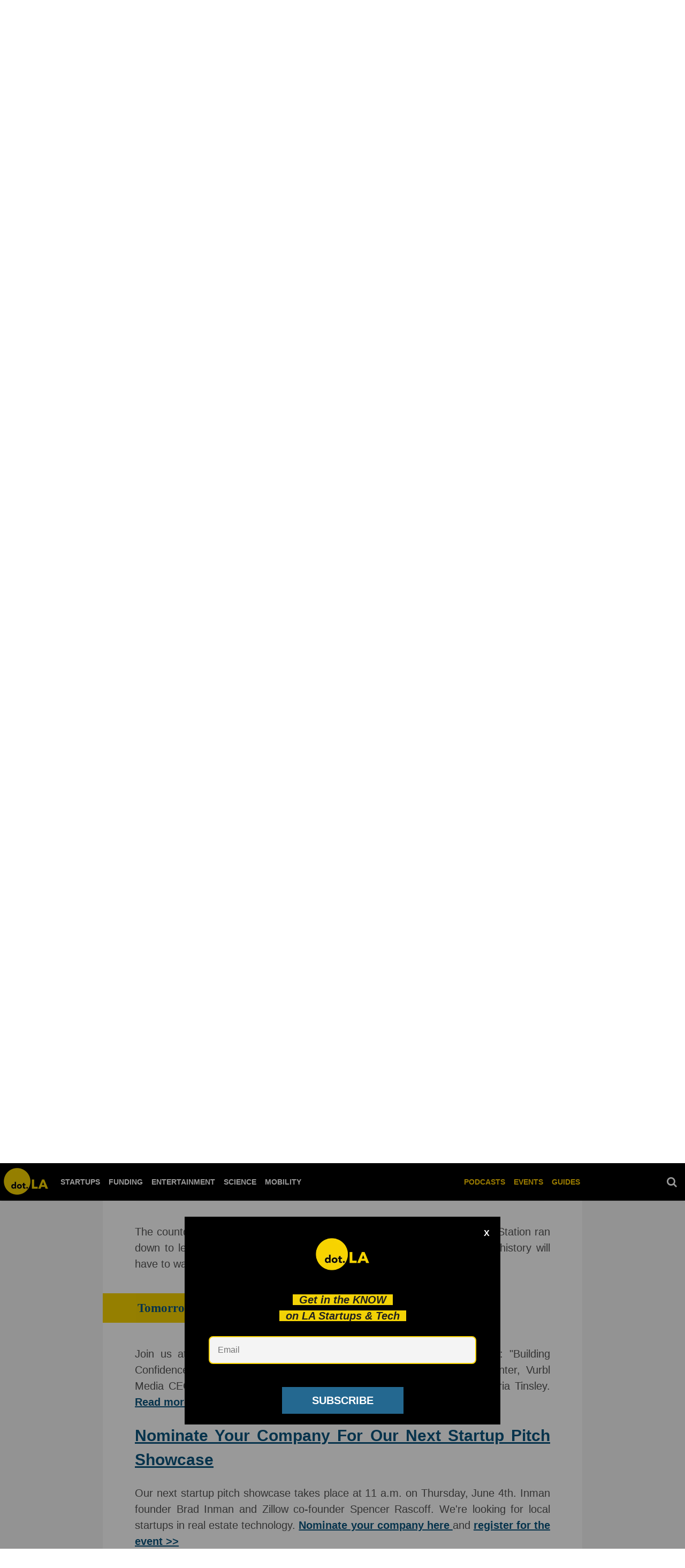

--- FILE ---
content_type: text/html; charset=utf-8
request_url: https://dot.la/hbo-max-2646110853/nominate-your-company-for-our-next-startup-pitch-showcase
body_size: 40045
content:
<!DOCTYPE html><html lang="en"><head prefix="og: https://ogp.me/ns# article: https://ogp.me/ns/article#"><script type="application/ld+json">{"@context":"http://schema.org","@type":"NewsArticle","articleSection":"Newsletter","author":{"@type":"Person","name":"Eric Zassenhaus"},"creator":{"@type":"Person","name":"Eric Zassenhaus"},"dateModified":"2020-05-28T00:58:16Z","datePublished":"2020-05-27T23:27:00Z","description":"\u003Cp>\u003Cspan style=\"background-color: initial;\">\u003C/span>\u003Cu>\u003C/u>\u003Cbr/>\u003C/p>","headline":"HBO Max Muscles In","image":{"@type":"ImageObject","height":600,"url":"https://dot.la/media-library/image.jpg?id=23326715&amp;width=300","width":1200},"keywords":["newsletter"],"mainEntityOfPage":{"@id":"https://dot.la/hbo-max-2646110853.html","@type":"WebPage"},"publisher":{"@type":"NewsMediaOrganization","actionableFeedbackPolicy":"https://dot.la/dot-la-editorial-ethics-guidelines-2651092544.html","correctionsPolicy":"https://dot.la/dot-la-editorial-ethics-guidelines-2651091564.html","ethicsPolicy":"https://dot.la/dot-la-editorial-ethics-guidelines-2651091564.html","logo":{"@type":"ImageObject","url":"https://dot.la/media-library/eyJhbGciOiJIUzI1NiIsInR5cCI6IkpXVCJ9.eyJpbWFnZSI6Imh0dHBzOi8vYXNzZXRzLnJibC5tcy8yMzM2NTUzMy9vcmlnaW4ucG5nIiwiZXhwaXJlc19hdCI6MTYzODEwODQyMH0.2MfOeIQ1lTUT0Z_bfHQN3tfuceaajH48n-b7eMRbBMQ/image.png?width=210"},"missionCoveragePrioritiesPolicy":"https://dot.la/mission-and-focus-2644896209.html","name":"dot.LA","unnamedSourcesPolicy":"https://dot.la/dot-la-editorial-ethics-guidelines-2651091564.html","verificationFactCheckingPolicy":"https://dot.la/dot-la-editorial-ethics-guidelines-2651091564.html"},"thumbnailUrl":"https://dot.la/media-library/image.jpg?id=23326715&amp;width=300","url":"https://dot.la/hbo-max-2646110853.html"}</script><meta charset="utf-8"/><meta name="robots" content="max-image-preview:large"/><link rel="preload" imagesrcset="https://dot.la/media-library/image.jpg?id=23326715&width=1800&height=900&quality=50&coordinates=0%2C128%2C0%2C128 3x, https://dot.la/media-library/image.jpg?id=23326715&width=1800&height=900&quality=50&coordinates=0%2C128%2C0%2C128 2x, https://dot.la/media-library/image.jpg?id=23326715&width=1800&height=900&quality=50&coordinates=0%2C128%2C0%2C128 1x" as="image" fetchpriority="high"/><link rel="canonical" href="https://dot.la/hbo-max-2646110853/nominate-your-company-for-our-next-startup-pitch-showcase"/><meta property="fb:app_id" content="200167090048537"/><meta name="twitter:site" content="@"/><meta name="twitter:site:id" content=""/><meta property="og:type" content="article"/><meta property="og:url" content="https://dot.la/hbo-max-2646110853/nominate-your-company-for-our-next-startup-pitch-showcase"/><meta property="og:site_name" content="dot.LA"/><meta property="og:image" content="https://dot.la/media-library/image.jpg?id=23326715&width=1200&height=600&coordinates=0%2C128%2C0%2C128"/><meta property="og:image:width" content="1200"/><meta property="og:image:height" content="600"/><meta property="og:title" content="Nominate Your Company For Our Next Startup Pitch Showcase"/><meta property="og:description" content="Our next startup pitch showcase takes place at 11 a.m. on Thursday, June 4th.  Inman founder Brad Inman and Zillow co-founder Spencer Rascoff. We&#39;re looking for local startups in real estate technology. Nominate your company here and register for the event &gt;&gt;"/><meta name="description" content="&quot;Now the only thing we need to do is figure out how to control the weather.&quot; Controlling the weather doesn&#39;t seem like it&#39;s long off for Hawthorne-based SpaceX. It was a long shot that its Crew Dragon Capsule would be ready by this time, but NASA&#39;s manager for the commercial crew program said the team had &#39;performed miracles&#39; in the last year."/><meta name="keywords" content="newsletter"/><meta name="referrer" content="always"/><meta name="twitter:card" content="summary_large_image"/><meta name="twitter:image" content="https://dot.la/media-library/image.jpg?id=23326715&width=1200&height=600&coordinates=0%2C128%2C0%2C128"/><link rel="preconnect" href="https://assets.rebelmouse.io/" crossorigin="anonymous"/><link rel="preconnect" href="https://user-stats.rbl.ms/" crossorigin="anonymous"/><link rel="preconnect" href="https://pages-stats.rbl.ms/" crossorigin="anonymous"/><!--link rel="preload" href="https://static.rbl.ms/static/fonts/fontawesome/fontawesome-mini.woff" as="font" type="font/woff2" crossorigin--><script class="rm-i-script">window.REBELMOUSE_BOOTSTRAP_DATA = {"isUserLoggedIn": false, "site": {"id": 19924388, "isCommunitySite": false}, "runner": {"id": 19924388}, "post": {"id": 2646110853, "sections": [480258120, 504781444], "shareUrl": "https%3A%2F%2Fdot.la%2Fhbo-max-2646110853.html", "status": 0, "tags": ["newsletter"]}, "path": "/hbo-max-2646110853/nominate-your-company-for-our-next-startup-pitch-showcase", "pathParams": {"slug": "hbo-max", "id": "2646110853", "particle_slug": "nominate-your-company-for-our-next-startup-pitch-showcase"}, "resourceId": "pp_2646110853", "fbId": "200167090048537", "fbAppVersion": "v2.5", "clientGaId": "UA-149363871-1", "messageBusUri": "wss://messages.rebelmouse.io", "section": {"id": null}, "tag": {"slug": "newsletter", "isSection": false}, "fullBootstrapUrl": "/res/bootstrap/data.js?site_id=19924388\u0026resource_id=pp_2646110853\u0026path_params=%7B%22slug%22%3A%22hbo-max%22%2C%22id%22%3A%222646110853%22%2C%22particle_slug%22%3A%22nominate-your-company-for-our-next-startup-pitch-showcase%22%7D\u0026override_device=desktop\u0026post_id=2646110853", "whitelabel_menu": {}, "useRiver": false, "engine": {"recaptchaSiteKey": null, "lazyLoadShortcodeImages": true, "backButtonGoToPage": true, "changeParticleUrlScroll": false, "countKeepReadingAsPageview": true, "defaultVideoPlayer": "", "theoPlayerLibraryLocation": "", "trackPageViewOnParticleUrlScroll": false, "webVitalsSampleRate": 100, "overrideDevicePixelRatio": null, "image_quality_level": 50, "sendEventsToCurrentDomain": false, "enableLoggedOutUserTracking": false, "useSmartLinks2": true}};
    </script><script class="rm-i-script">window.REBELMOUSE_BASE_ASSETS_URL = "https://dot.la/static/dist/social-ux/";
        window.REBELMOUSE_BASE_SSL_DOMAIN = "https://dot.la";
        window.REBELMOUSE_TASKS_QUEUE = [];
        window.REBELMOUSE_LOW_TASKS_QUEUE = [];
        window.REBELMOUSE_LOWEST_TASKS_QUEUE = [];
        window.REBELMOUSE_ACTIVE_TASKS_QUEUE = [];
        window.REBELMOUSE_STDLIB = {};
        window.RM_OVERRIDES = {};
        window.RM_AD_LOADER = [];
    </script><script src="https://dot.la/static/dist/social-ux/main.6bc7945fceb0d1ce31d3.bundle.mjs" class="rm-i-script" type="module" async="async" data-js-app="true" data-src-host="https://dot.la" data-src-file="main.mjs"></script><script src="https://dot.la/static/dist/social-ux/main.da8512cbfe75950eb816.bundle.js" class="rm-i-script" nomodule="nomodule" defer="defer" data-js-app="true" data-src-host="https://dot.la" data-src-file="main.js"></script><script src="https://dot.la/static/dist/social-ux/runtime.5f2854bedb02943ff2a5.bundle.mjs" class="rm-i-script" type="module" async="async" data-js-app="true" data-src-host="https://dot.la" data-src-file="runtime.mjs"></script><script src="https://dot.la/static/dist/social-ux/runtime.5fe7c9a46d72403f8fd3.bundle.js" class="rm-i-script" nomodule="nomodule" defer="defer" data-js-app="true" data-src-host="https://dot.la" data-src-file="runtime.js"></script><!-- we collected enough need to fix it first before turn in back on--><!--script src="//cdn.ravenjs.com/3.16.0/raven.min.js" crossorigin="anonymous"></script--><!--script type="text/javascript">
        Raven.config('https://6b64f5cc8af542cbb920e0238864390a@sentry.io/147999').install();
    </script--><link rel="manifest" href="/manifest.json"/><meta name="theme-color" content="#647187"/><script class="rm-i-script">
        if ('serviceWorker' in navigator) {
          window.addEventListener('load', function() {
            navigator.serviceWorker.register('/sw.js').then(function(registration) {
              console.log('ServiceWorker registration successful with scope: ', registration.scope);
            }, function(err) {
              console.log('ServiceWorker registration failed: ', err);
            });
          });
        } else {
          console.log('ServiceWorker not enabled');
        }
    </script><script class="rm-i-script">
        // fallback error prone google tag setup
        var googletag = googletag || {};
        googletag.cmd = googletag.cmd || [];
    </script><meta http-equiv="X-UA-Compatible" content="IE=edge"/><meta name="viewport" content="width=device-width,initial-scale=1,minimum-scale=1.0"/><!-- TODO: move the default value from here --><title>Nominate Your Company For Our Next Startup Pitch Showcase - dot.LA</title><style class="rm-i-styles">
        article,aside,details,figcaption,figure,footer,header,hgroup,nav,section{display:block;}audio,canvas,video{display:inline-block;}audio:not([controls]){display:none;}[hidden]{display:none;}html{font-size:100%;-webkit-text-size-adjust:100%;-ms-text-size-adjust:100%;}body{margin:0;font-size:1em;line-height:1.4;}body,button,input,select,textarea{font-family:Tahoma,sans-serif;color:#5A5858;}::-moz-selection{background:#145A7C;color:#fff;text-shadow:none;}::selection{background:#145A7C;color:#fff;text-shadow:none;}:focus{outline:5px auto #2684b1;}a:hover,a:active{outline:0;}abbr[title]{border-bottom:1px dotted;}b,strong{font-weight:bold;}blockquote{margin:1em 40px;}dfn{font-style:italic;}hr{display:block;height:1px;border:0;border-top:1px solid #ccc;margin:1em 0;padding:0;}ins{background:#ff9;color:#000;text-decoration:none;}mark{background:#ff0;color:#000;font-style:italic;font-weight:bold;}pre,code,kbd,samp{font-family:monospace,serif;_font-family:'courier new',monospace;font-size:1em;}pre{white-space:pre;white-space:pre-wrap;word-wrap:break-word;}q{quotes:none;}q:before,q:after{content:"";content:none;}small{font-size:85%;}sub,sup{font-size:75%;line-height:0;position:relative;vertical-align:baseline;}sup{top:-0.5em;}sub{bottom:-0.25em;}ul,ol{margin:1em 0;padding:0 0 0 40px;}dd{margin:0 0 0 40px;}nav ul,nav ol{list-style:none;list-style-image:none;margin:0;padding:0;}img{border:0;-ms-interpolation-mode:bicubic;vertical-align:middle;}svg:not(:root){overflow:hidden;}figure{margin:0;}form{margin:0;}fieldset{border:0;margin:0;padding:0;}label{cursor:pointer;}legend{border:0;padding:0;}button,input{line-height:normal;}button,input[type="button"],input[type="reset"],input[type="submit"]{cursor:pointer;-webkit-appearance:button;}input[type="checkbox"],input[type="radio"]{box-sizing:border-box;padding:0;}input[type="search"]{-webkit-appearance:textfield;box-sizing:content-box;}input[type="search"]::-webkit-search-decoration{-webkit-appearance:none;}button::-moz-focus-inner,input::-moz-focus-inner{border:0;padding:0;}textarea{overflow:auto;vertical-align:top;resize:vertical;}input:invalid,textarea:invalid{background-color:#fccfcc;}table{border-collapse:collapse;border-spacing:0;}td{vertical-align:top;}.ir{display:block;border:0;text-indent:-999em;overflow:hidden;background-color:transparent;background-repeat:no-repeat;text-align:left;direction:ltr;}.ir br{display:none;}.hidden{display:none !important;visibility:hidden;}.visuallyhidden{border:0;clip:rect(0 0 0 0);height:1px;margin:-1px;overflow:hidden;padding:0;position:absolute;width:1px;}.visuallyhidden.focusable:active,.visuallyhidden.focusable:focus{clip:auto;height:auto;margin:0;overflow:visible;position:static;width:auto;}.invisible{visibility:hidden;}.clearfix:before,.clearfix:after{content:"";display:table;}.clearfix:after{clear:both;}.clearfix{zoom:1;}.zindex20{z-index:20;}.zindex30{z-index:30;}.zindex40{z-index:40;}.zindex50{z-index:50;}html{font-size:10px;font-family:Lato,sans-serif;line-height:1.4;color:#1f1f1f;font-weight:normal;}body,button,input,select,textarea{font-family:Lato,sans-serif;color:#1f1f1f;}.col,body{font-size:1.6rem;line-height:1.4;}a{color:#242424;text-decoration:none;}a:hover{color:#242424;text-decoration:none;}.with-primary-color{color:#242424;}.with-primary-color:hover{color:#242424;}.js-tab,.js-keep-reading,.js-toggle{cursor:pointer;}.noselect{-webkit-touch-callout:none;-webkit-user-select:none;-khtml-user-select:none;-moz-user-select:none;-ms-user-select:none;user-select:none;}.tabs__tab{display:inline-block;padding:10px;}.tabs__tab-content{display:none;}.tabs__tab-content.active{display:block;}button:focus,input[type="text"],input[type="email"]{outline:0;}audio,canvas,iframe,img,svg,video{vertical-align:middle;max-width:100%;}textarea{resize:vertical;}.main{background-color:#f4f4f4;position:relative;overflow:hidden;}.valign-wrapper{display:-webkit-flex;display:-ms-flexbox;display:flex;-webkit-align-items:center;-ms-flex-align:center;align-items:center;}.valign-wrapper .valign{display:block;}#notification{position:fixed;}.article-module__controls-placeholder{position:absolute;}.display-block{display:block;}.cover-all{position:absolute;width:100%;height:100%;}.full-width{width:100%;}.fa{font-family:FontAwesome,"fontawesome-mini" !important;}.fa.fa-instagram{font-size:1.15em;}.fa-googleplus:before{content:"\f0d5";}.post-partial,.overflow-visible{overflow:visible !important;}.attribute-data{margin:0 10px 10px 0;padding:5px 10px;background-color:#242424;color:white;border-radius:3px;margin-bottom:10px;display:inline-block;}.attribute-data[value=""]{display:none;}.badge{display:inline-block;overflow:hidden;}.badge-image{border-radius:100%;}.js-expandable.expanded .js-expand,.js-expandable:not(.expanded) .js-contract{display:none;}.js-scroll-trigger{display:block;width:100%;}.sticky-target:not(.legacy){position:fixed;opacity:0;top:0;will-change:transform;transform:translate3d(0px,0px,0px);}.sticky-target.legacy{position:relative;}.sticky-target.legacy.sticky-active{position:fixed;}.color-inherit:hover,.color-inherit{color:inherit;}.js-appear-on-expand{transition:all 350ms;height:0;overflow:hidden;opacity:0;}.content-container{display:none;}.expanded .content-container{display:block;}.expanded .js-appear-on-expand{opacity:1;height:auto;}.logged-out-user .js-appear-on-expand{height:0;opacity:0;}.h1,.h2{margin:0;padding:0;font-size:1em;font-weight:normal;}.lazyload-placeholder{display:none;position:absolute;text-align:center;background:rgba(0,0,0,0.1);top:0;bottom:0;left:0;right:0;}div[runner-lazy-loading] .lazyload-placeholder,iframe[runner-lazy-loading] + .lazyload-placeholder{display:block;}.abs-pos-center{position:absolute;top:0;bottom:0;left:0;right:0;margin:auto;}.relative{position:relative;}.runner-spinner{position:absolute;top:0;bottom:0;left:0;right:0;margin:auto;width:50px;}.runner-spinner:before{content:"";display:block;padding-top:100%;}.rm-non-critical-loaded .runner-spinner-circular{animation:rotate 2s linear infinite;height:100%;transform-origin:center center;width:100%;position:absolute;top:0;bottom:0;left:0;right:0;margin:auto;}.position-relative{position:relative;}.collection-button{display:inline-block;}.rm-non-critical-loaded .runner-spinner-path{stroke-dasharray:1,200;stroke-dashoffset:0;animation:dash 1.5s ease-in-out infinite,color 6s ease-in-out infinite;stroke-linecap:round;}.pagination-container .pagination-wrapper{display:flex;align-items:center;}.pagination-container .pagination-wrapper a{color:rgba(59,141,242,1);margin:0 5px;}@keyframes rotate{100%{transform:rotate(360deg);}}@keyframes dash{0%{stroke-dasharray:1,200;stroke-dashoffset:0;}50%{stroke-dasharray:89,200;stroke-dashoffset:-35px;}100%{stroke-dasharray:89,200;stroke-dashoffset:-124px;}}@keyframes color{100%,0%{stroke:rgba(255,255,255,1);}40%{stroke:rgba(255,255,255,0.6);}66%{stroke:rgba(255,255,255,0.9);}80%,90%{stroke:rgba(255,255,255,0.7);}}.js-section-loader-feature-container > .slick-list > .slick-track > .slick-slide:not(.slick-active){height:0;visibility:hidden;}.rebellt-item-media-container .instagram-media{margin-left:auto !important;margin-right:auto !important;}.js-hidden-panel{position:fixed;top:0;left:0;right:0;transition:all 300ms;z-index:10;}.js-hidden-panel.active{transform:translate3d(0,-100%,0);}.content{margin-left:auto;margin-right:auto;max-width:1100px;width:90%;}.ad-tag{text-align:center;}.ad-tag__inner{display:inline-block;}.content .ad-tag{margin-left:-5%;margin-right:-5%;}@media (min-width:768px){.content .ad-tag{margin-left:auto;margin-right:auto;}}.user-prefs{display:none;}.no-mb:not(:last-child){margin-bottom:0;}.no-mt:not(:first-child){margin-top:0;}.sm-mt-0:not(:empty):before,.sm-mt-1:not(:empty):before,.sm-mt-2:not(:empty):before,.sm-mb-0:not(:empty):after,.sm-mb-1:not(:empty):after,.sm-mb-2:not(:empty):after,.md-mt-0:not(:empty):before,.md-mt-1:not(:empty):before,.md-mt-2:not(:empty):before,.md-mb-0:not(:empty):after,.md-mb-1:not(:empty):after,.md-mb-2:not(:empty):after,.lg-mt-0:not(:empty):before,.lg-mt-1:not(:empty):before,.lg-mt-2:not(:empty):before,.lg-mb-0:not(:empty):after,.lg-mb-1:not(:empty):after,.lg-mb-2:not(:empty):after{content:'';display:block;overflow:hidden;}.sm-mt-0:not(:empty):before{margin-bottom:0;}.sm-mt-0 > *{margin-top:0;}.sm-mt-1:not(:empty):before{margin-bottom:-10px;}.sm-mt-1 > *{margin-top:10px;}.sm-mt-2:not(:empty):before{margin-bottom:-20px;}.sm-mt-2 > *{margin-top:20px;}.sm-mb-0:not(:empty):after{margin-top:0;}.sm-mb-0 > *{margin-bottom:0;}.sm-mb-1:not(:empty):after{margin-top:-10px;}.sm-mb-1 > *{margin-bottom:10px;}.sm-mb-2:not(:empty):after{margin-top:-20px;}.sm-mb-2 > *{margin-bottom:20px;}@media (min-width:768px){.md-mt-0:not(:empty):before{margin-bottom:0;}.md-mt-0 > *{margin-top:0;}.md-mt-1:not(:empty):before{margin-bottom:-10px;}.md-mt-1 > *{margin-top:10px;}.md-mt-2:not(:empty):before{margin-bottom:-20px;}.md-mt-2 > *{margin-top:20px;}.md-mb-0:not(:empty):after{margin-top:0;}.md-mb-0 > *{margin-bottom:0;}.md-mb-1:not(:empty):after{margin-top:-10px;}.md-mb-1 > *{margin-bottom:10px;}.md-mb-2:not(:empty):after{margin-top:-20px;}.md-mb-2 > *{margin-bottom:20px;}}@media (min-width:1024px){.lg-mt-0:not(:empty):before{margin-bottom:0;}.lg-mt-0 > *{margin-top:0;}.lg-mt-1:not(:empty):before{margin-bottom:-10px;}.lg-mt-1 > *{margin-top:10px;}.lg-mt-2:not(:empty):before{margin-bottom:-20px;}.lg-mt-2 > *{margin-top:20px;}.lg-mb-0:not(:empty):after{margin-top:0;}.lg-mb-0 > *{margin-bottom:0;}.lg-mb-1:not(:empty):after{margin-top:-10px;}.lg-mb-1 > *{margin-bottom:10px;}.lg-mb-2:not(:empty):after{margin-top:-20px;}.lg-mb-2 > *{margin-bottom:20px;}}.sm-cp-0{padding:0;}.sm-cp-1{padding:10px;}.sm-cp-2{padding:20px;}@media (min-width:768px){.md-cp-0{padding:0;}.md-cp-1{padding:10px;}.md-cp-2{padding:20px;}}@media (min-width:1024px){.lg-cp-0{padding:0;}.lg-cp-1{padding:10px;}.lg-cp-2{padding:20px;}}.mb-2 > *{margin-bottom:20px;}.mb-2 > :last-child{margin-bottom:0;}.v-sep > *{margin-bottom:20px;}@media (min-width:768px){.v-sep > *{margin-bottom:40px;}}.v-sep > *:last-child{margin-bottom:0;}@media only screen and (max-width:767px){.hide-mobile{display:none !important;}}@media only screen and (max-width:1023px){.hide-tablet-and-mobile{display:none !important;}}@media only screen and (min-width:768px){.hide-tablet-and-desktop{display:none !important;}}@media only screen and (min-width:768px) and (max-width:1023px){.hide-tablet{display:none !important;}}@media only screen and (min-width:1024px){.hide-desktop{display:none !important;}}.row.px10{margin-left:-10px;margin-right:-10px;}.row.px10 > .col{padding-left:10px;padding-right:10px;}.row.px20{margin-left:-20px;margin-right:-20px;}.row.px20 > .col{padding-left:20px;padding-right:20px;}.row{margin-left:auto;margin-right:auto;overflow:hidden;}.row:after{content:'';display:table;clear:both;}.row:not(:empty){margin-bottom:-20px;}.col{margin-bottom:20px;}@media (min-width:768px){.col{margin-bottom:40px;}.row:not(:empty){margin-bottom:-40px;}}.row .col{float:left;box-sizing:border-box;}.row .col.pull-right{float:right;}.row .col.s1{width:8.3333333333%;}.row .col.s2{width:16.6666666667%;}.row .col.s3{width:25%;}.row .col.s4{width:33.3333333333%;}.row .col.s5{width:41.6666666667%;}.row .col.s6{width:50%;}.row .col.s7{width:58.3333333333%;}.row .col.s8{width:66.6666666667%;}.row .col.s9{width:75%;}.row .col.s10{width:83.3333333333%;}.row .col.s11{width:91.6666666667%;}.row .col.s12{width:100%;}@media only screen and (min-width:768px){.row .col.m1{width:8.3333333333%;}.row .col.m2{width:16.6666666667%;}.row .col.m3{width:25%;}.row .col.m4{width:33.3333333333%;}.row .col.m5{width:41.6666666667%;}.row .col.m6{width:50%;}.row .col.m7{width:58.3333333333%;}.row .col.m8{width:66.6666666667%;}.row .col.m9{width:75%;}.row .col.m10{width:83.3333333333%;}.row .col.m11{width:91.6666666667%;}.row .col.m12{width:100%;}}@media only screen and (min-width:1024px){.row .col.l1{width:8.3333333333%;}.row .col.l2{width:16.6666666667%;}.row .col.l3{width:25%;}.row .col.l4{width:33.3333333333%;}.row .col.l5{width:41.6666666667%;}.row .col.l6{width:50%;}.row .col.l7{width:58.3333333333%;}.row .col.l8{width:66.6666666667%;}.row .col.l9{width:75%;}.row .col.l10{width:83.3333333333%;}.row .col.l11{width:91.6666666667%;}.row .col.l12{width:100%;}}.widget{position:relative;box-sizing:border-box;}.widget:hover .widget__headline a{color:#242424;}.widget__headline{font-family:Roboto,sans-serif;color:#1f1f1f;cursor:pointer;}.widget__headline-text{font-family:inherit;color:inherit;word-break:break-word;}.widget__section-text{display:block;}.image,.widget__image{background-position:center;background-repeat:no-repeat;background-size:cover;display:block;z-index:0;}.widget__play{position:absolute;width:100%;height:100%;text-align:center;}.rm-widget-image-holder{position:relative;}.rm-video-holder{position:absolute;width:100%;height:100%;top:0;left:0;}.rm-zindex-hidden{display:none;z-index:-1;}.rm-widget-image-holder .widget__play{top:0;left:0;}.image.no-image{background-color:#e4e4e4;}.widget__video{position:relative;}.widget__video .rm-scrop-spacer{padding-bottom:56.25%;}.widget__video.rm-video-tiktok{max-width:605px;}.widget__video video,.widget__video iframe{position:absolute;top:0;left:0;height:100%;}.widget__product-vendor{font-size:1.5em;line-height:1.5;margin:25px 0;}.widget__product-buy-link{margin:15px 0;}.widget__product-buy-link-btn{background-color:#000;color:#fff;display:inline-block;font-size:1.6rem;line-height:1em;padding:1.25rem;font-weight:700;}.widget__product-buy-btn:hover{color:#fff;}.widget__product-price{font-size:1.5em;line-height:1.5;margin:25px 0;}.widget__product-compare-at-price{text-decoration:line-through;}.rebellt-item.is--mobile,.rebellt-item.is--tablet{margin-bottom:0.85em;}.rebellt-item.show_columns_on_mobile.col2,.rebellt-item.show_columns_on_mobile.col3{display:inline-block;vertical-align:top;}.rebellt-item.show_columns_on_mobile.col2{width:48%;}.rebellt-item.show_columns_on_mobile.col3{width:32%;}@media only screen and (min-width:768px){.rebellt-item.col2:not(.show_columns_on_mobile),.rebellt-item.col3:not(.show_columns_on_mobile){display:inline-block;vertical-align:top;}.rebellt-item.col2:not(.show_columns_on_mobile){width:48%;}.rebellt-item.col3:not(.show_columns_on_mobile){width:32%;}}.rebellt-item.parallax{background-size:cover;background-attachment:fixed;position:relative;left:calc(-50vw + 50%);width:100vw;min-height:100vh;padding:0 20%;box-sizing:border-box;max-width:inherit;text-align:center;z-index:3;}.rebellt-item.parallax.is--mobile{background-position:center;margin-bottom:0;padding:0 15%;}.rebellt-item.parallax.has-description:before,.rebellt-item.parallax.has-description:after{content:"";display:block;padding-bottom:100%;}.rebellt-item.parallax.has-description.is--mobile:before,.rebellt-item.parallax.has-description.is--mobile:after{padding-bottom:90vh;}.rebellt-item.parallax h3,.rebellt-item.parallax p{color:white;text-shadow:1px 0 #000;}.rebellt-item.parallax.is--mobile p{font-size:18px;font-weight:400;}.rebellt-ecommerce h3{font-size:1.8em;margin-bottom:15px;}.rebellt-ecommerce--vendor{font-size:1.5em;line-height:1.5;margin:25px 0;}.rebellt-ecommerce--price{font-size:1.5em;line-height:1.5;margin:25px 0;}.rebellt-ecommerce--compare-at-price{text-decoration:line-through;}.rebellt-ecommerce--buy{margin:15px 0;}.rebellt-ecommerce--btn{background-color:#000;color:#fff;display:inline-block;font-size:1.6rem;line-height:1em;padding:1.25rem;font-weight:700;}.rebellt-ecommerce--btn:hover{color:#fff;}.rebelbar.skin-simple{height:50px;line-height:50px;color:#1f1f1f;font-size:1.2rem;border-left:none;border-right:none;background-color:#fff;}.rebelbar.skin-simple .rebelbar__inner{position:relative;height:100%;margin:0 auto;padding:0 20px;max-width:1300px;}.rebelbar.skin-simple .logo{float:left;}.rebelbar.skin-simple .logo__image{max-height:50px;max-width:190px;}.rebelbar--fake.skin-simple{position:relative;border-color:#fff;}.rebelbar--fixed.skin-simple{position:absolute;width:100%;z-index:3;}.with-fixed-header .rebelbar--fixed.skin-simple{position:fixed;top:0;}.rebelbar.skin-simple .rebelbar__menu-toggle{position:relative;cursor:pointer;float:left;text-align:center;font-size:0;width:50px;margin-left:-15px;height:100%;color:#1f1f1f;}.rebelbar.skin-simple i{vertical-align:middle;display:inline-block;font-size:20px;}.rebelbar.skin-simple .rebelbar__menu-toggle:hover{color:#242424;}.rebelbar.skin-simple .rebelbar__section-links{display:none;padding:0 100px 0 40px;overflow:hidden;height:100%;}.rebelbar.skin-simple .rebelbar__section-list{margin:0 -15px;height:100%;}.rebelbar.skin-simple .rebelbar__section-links li{display:inline-block;padding:0 15px;text-align:left;}.rebelbar.skin-simple .rebelbar__section-link{color:#1f1f1f;display:block;font-size:1.8rem;font-weight:400;text-decoration:none;}.rebelbar.skin-simple .rebelbar__section-link:hover{color:#242424;}.rebelbar.skin-simple .rebelbar__sharebar.sharebar{display:none;}.rebelbar.skin-simple .rebelbar__section-list.js--active .rebelbar__more-sections-button{visibility:visible;}.rebelbar.skin-simple .rebelbar__more-sections-button{cursor:pointer;visibility:hidden;}.rebelbar.skin-simple #rebelbar__more-sections{visibility:hidden;position:fixed;line-height:70px;left:0;width:100%;background-color:#1f1f1f;}.rebelbar.skin-simple #rebelbar__more-sections a{color:white;}.rebelbar.skin-simple #rebelbar__more-sections.opened{visibility:visible;}@media only screen and (min-width:768px){.rebelbar.skin-simple .rebelbar__menu-toggle{margin-right:15px;}.rebelbar.skin-simple{height:100px;line-height:100px;font-weight:700;}.rebelbar.skin-simple .logo__image{max-width:350px;max-height:100px;}.rebelbar.skin-simple .rebelbar__inner{padding:0 40px;}.rebelbar.skin-simple .rebelbar__sharebar.sharebar{float:left;margin-top:20px;margin-bottom:20px;padding-left:40px;}}@media (min-width:960px){.rebelbar.skin-simple .rebelbar__section-links{display:block;}.with-floating-shares .rebelbar.skin-simple .search-form{display:none;}.with-floating-shares .rebelbar.skin-simple .rebelbar__sharebar.sharebar{display:block;}.with-floating-shares .rebelbar.skin-simple .rebelbar__section-links{display:none;}}.menu-global{display:none;width:100%;position:fixed;z-index:3;color:white;background-color:#1a1a1a;height:100%;font-size:1.8rem;overflow-y:auto;overflow-x:hidden;line-height:1.6em;}@media (min-width:768px){.menu-global{display:block;max-width:320px;top:0;-webkit-transform:translate(-320px,0);transform:translate(-320px,0);transform:translate3d(-320px,0,0);}.menu-global,.all-content-wrapper{transition:transform .2s cubic-bezier(.2,.3,.25,.9);}}.menu-overlay{position:fixed;top:-100%;left:0;height:0;width:100%;cursor:pointer;visibility:hidden;opacity:0;transition:opacity 200ms;}.menu-opened .menu-overlay{visibility:visible;height:100%;z-index:1;opacity:1;top:0;}@media only screen and (min-width:768px){.menu-opened .menu-overlay{z-index:10;background:rgba(255,255,255,.6);}}@media (min-width:960px){.logged-out-user .rebelbar.skin-simple .menu-overlay{display:none;}}@media (min-width:600px){.rm-resized-container-5{width:5%;}.rm-resized-container-10{width:10%;}.rm-resized-container-15{width:15%;}.rm-resized-container-20{width:20%;}.rm-resized-container-25{width:25%;}.rm-resized-container-30{width:30%;}.rm-resized-container-35{width:35%;}.rm-resized-container-40{width:40%;}.rm-resized-container-45{width:45%;}.rm-resized-container-50{width:50%;}.rm-resized-container-55{width:55%;}.rm-resized-container-60{width:60%;}.rm-resized-container-65{width:65%;}.rm-resized-container-70{width:70%;}.rm-resized-container-75{width:75%;}.rm-resized-container-80{width:80%;}.rm-resized-container-85{width:85%;}.rm-resized-container-90{width:90%;}.rm-resized-container-95{width:95%;}.rm-resized-container-100{width:100%;}}.rm-embed-container{position:relative;}.rm-embed-container.rm-embed-instagram{max-width:540px;}.rm-embed-container.rm-embed-tiktok{max-width:572px;min-height:721px;}.rm-embed-container.rm-embed-tiktok blockquote,.rm-embed-twitter blockquote{all:revert;}.rm-embed-container.rm-embed-tiktok blockquote{margin-left:0;margin-right:0;position:relative;}.rm-embed-container.rm-embed-tiktok blockquote,.rm-embed-container.rm-embed-tiktok blockquote > iframe,.rm-embed-container.rm-embed-tiktok blockquote > section{width:100%;min-height:721px;display:block;}.rm-embed-container.rm-embed-tiktok blockquote > section{position:absolute;top:0;left:0;right:0;bottom:0;display:flex;align-items:center;justify-content:center;flex-direction:column;text-align:center;}.rm-embed-container.rm-embed-tiktok blockquote > section:before{content:"";display:block;width:100%;height:300px;border-radius:8px;}.rm-embed-container > .rm-embed,.rm-embed-container > .rm-embed-holder{position:absolute;top:0;left:0;}.rm-embed-holder{display:block;height:100%;width:100%;display:flex;align-items:center;}.rm-embed-container > .rm-embed-spacer{display:block;}.rm-embed-twitter{max-width:550px;margin-top:10px;margin-bottom:10px;}.rm-embed-twitter blockquote{position:relative;height:100%;width:100%;flex-direction:column;display:flex;align-items:center;justify-content:center;flex-direction:column;text-align:center;}.rm-embed-twitter:not(.rm-off) .twitter-tweet{margin:0 !important;}.logo__image,.image-element__img,.rm-lazyloadable-image{max-width:100%;height:auto;}.logo__image,.image-element__img{width:auto;}@media (max-width:768px){.rm-embed-spacer.rm-embed-spacer-desktop{display:none;}}@media (min-width:768px){.rm-embed-spacer.rm-embed-spacer-mobile{display:none;}}.sharebar{margin:0 -4px;padding:0;font-size:0;line-height:0;}.sharebar a{color:#fff;}.sharebar a:hover{text-decoration:none;color:#fff;}.sharebar .share,.sharebar .share-plus{display:inline-block;margin:0 4px;font-size:14px;font-weight:400;padding:0 10px;width:20px;min-width:20px;height:40px;line-height:38px;text-align:center;vertical-align:middle;border-radius:2px;}.sharebar .share-plus i,.sharebar .share i{display:inline-block;vertical-align:middle;}.sharebar .hide-button{display:none;}.sharebar.enable-panel .hide-button{display:inline-block;}.sharebar.enable-panel .share-plus{display:none;}.sharebar.with-first-button-caption:not(.enable-panel) .share:first-child{width:68px;}.sharebar.with-first-button-caption:not(.enable-panel) .share:first-child:after{content:'Share';padding-left:5px;vertical-align:middle;}.sharebar--fixed{display:none;position:fixed;bottom:0;z-index:1;text-align:center;width:100%;left:0;margin:20px auto;}.with-floating-shares .sharebar--fixed{display:block;}.sharebar.fly_shared:not(.enable-panel) .share:nth-child(5){display:none;}.share-media-panel .share-media-panel-pinit{position:absolute;right:0;bottom:0;background-color:transparent;}.share-media-panel-pinit_share{background-image:url('/static/img/whitelabel/runner/spritesheets/pin-it-sprite.png');background-color:#BD081C;background-position:-1px -17px;border-radius:4px;float:right;height:34px;margin:7px;width:60px;background-size:194px auto;}.share-media-panel-pinit_share:hover{opacity:.9;}@media (min-width:768px){.sharebar .share-plus .fa,.sharebar .share .fa{font-size:22px;}.sharebar .share,.sharebar .share-plus{padding:0 15px;width:30px;min-width:30px;height:60px;line-height:60px;margin:0 4px;font-size:16px;}.sharebar.with-first-button-caption:not(.enable-panel) .share:first-child{width:180px;}.sharebar.with-first-button-caption:not(.enable-panel) .share:first-child:after{content:'Share this story';padding-left:10px;vertical-align:middle;text-transform:uppercase;}.share-media-panel-pinit_share{background-position:-60px -23px;height:45px;margin:10px;width:80px;}}.action-btn{display:block;font-size:1.6rem;color:#242424;cursor:pointer;border:2px solid #242424;border-color:#242424;border-radius:2px;line-height:1em;padding:1.6rem;font-weight:700;text-align:center;}.action-btn:hover{color:#242424;border:2px solid #242424;border-color:#242424;}.section-headline__text{font-size:3rem;font-weight:700;line-height:1;}.section-headline__text{color:#1f1f1f;}@media (min-width:768px){.section-headline__text{font-size:3.6rem;}.content__main .section-headline__text{margin-top:-.3rem;margin-bottom:2rem;}}.module-headline__text{font-size:3rem;font-weight:700;color:#242424;}@media (min-width:768px){.module-headline__text{font-size:3.6rem;}}.search-form{position:absolute;top:0;right:20px;z-index:1;}.search-form__text-input{display:none;height:42px;font-size:1.3rem;background-color:#f4f4f4;border:none;color:#8f8f8f;text-indent:10px;padding:0;width:220px;position:absolute;right:-10px;top:0;bottom:0;margin:auto;}.search-form .search-form__submit{display:none;position:relative;border:none;bottom:2px;background-color:transparent;}.search-form__text-input:focus,.search-form__submit:focus{border:0 none;-webkit-box-shadow:none;-moz-box-shadow:none;box-shadow:none;outline:0 none;}.show-search .search-form__close{position:absolute;display:block;top:0;bottom:0;margin:auto;height:1rem;right:-28px;}.search-form__open{vertical-align:middle;bottom:2px;display:inline-block;position:relative;color:#1f1f1f;font-size:1.9rem;}.show-search .search-form__text-input{display:block;}.show-search .search-form__submit{display:inline-block;vertical-align:middle;padding:0;color:#1f1f1f;font-size:1.9rem;}.search-form__close,.show-search .search-form__open{display:none;}.quick-search{display:block;border-bottom:1px solid #d2d2d2;padding:24px 0 28px;margin-bottom:20px;position:relative;}.quick-search__submit{background-color:transparent;border:0;padding:0;margin:0;position:absolute;zoom:.75;color:#000;}.quick-search__input{background-color:transparent;border:0;padding:0;font-size:1.5rem;font-weight:700;line-height:3em;padding-left:40px;width:100%;box-sizing:border-box;}@media (min-width:768px){.search-form{right:40px;}.quick-search{margin-bottom:40px;padding:0 0 20px;}.quick-search__submit{zoom:1;}.quick-search__input{line-height:2.2em;padding-left:60px;}}.search-widget{position:relative;}.search-widget__input,.search-widget__submit{border:none;padding:0;margin:0;color:#1f1f1f;background:transparent;font-size:inherit;line-height:inherit;}.social-links__link{display:inline-block;padding:12px;line-height:0;width:25px;height:25px;border-radius:50%;margin:0 6px;font-size:1.5em;text-align:center;position:relative;vertical-align:middle;color:white;}.social-links__link:hover{color:white;}.social-links__link > span{position:absolute;top:0;left:0;right:0;bottom:0;margin:auto;height:1em;}.article__body{font-family:Roboto,sans-serif;}.body-description .horizontal-rule{border-top:2px solid #eee;}.article-content blockquote{border-left:5px solid #242424;border-left-color:#242424;color:#656565;padding:0 0 0 25px;margin:1em 0 1em 25px;}.article__splash-custom{position:relative;}.body hr{display:none;}.article-content .media-caption{color:#9a9a9a;font-size:1.4rem;line-height:2;}.giphy-image{margin-bottom:0;}.article-body a{word-wrap:break-word;}.article-content .giphy-image__credits-wrapper{margin:0;}.article-content .giphy-image__credits{color:#000;font-size:1rem;}.article-content .image-media,.article-content .giphy-image .media-photo-credit{display:block;}.tags{color:#242424;margin:0 -5px;}.tags__item{margin:5px;display:inline-block;}.tags .tags__item{line-height:1;}.slideshow .carousel-control{overflow:hidden;}.shortcode-media .media-caption,.shortcode-media .media-photo-credit{display:block;}@media (min-width:768px){.tags{margin:0 -10px;}.tags__item{margin:10px;}.article-content__comments-wrapper{border-bottom:1px solid #d2d2d2;margin-bottom:20px;padding-bottom:40px;}}.subscription-widget{background:#242424;padding:30px;}.subscription-widget .module-headline__text{text-align:center;font-size:2rem;font-weight:400;color:#fff;}.subscription-widget .social-links{margin-left:-10px;margin-right:-10px;text-align:center;font-size:0;}.subscription-widget .social-links__link{display:inline-block;vertical-align:middle;width:39px;height:39px;color:#fff;box-sizing:border-box;border-radius:50%;font-size:20px;margin:0 5px;line-height:35px;background:transparent;border:2px solid #fff;border-color:#fff;}.subscription-widget .social-links__link:hover{color:#242424;border-color:#242424;background:transparent;}.subscription-widget .social-links__link .fa-instagram{margin:5px 0 0 1px;}.subscription-widget__site-links{margin:30px -5px;text-align:center;font-size:.8em;}.subscription-widget__site-link{padding:0 5px;color:inherit;}.newsletter-element__form{text-align:center;position:relative;max-width:500px;margin-left:auto;margin-right:auto;}.newsletter-element__submit,.newsletter-element__input{border:0;padding:10px;font-size:1.6rem;font-weight:500;height:40px;line-height:20px;margin:0;}.newsletter-element__submit{background:#242424;color:#fff;position:absolute;top:0;right:0;}.newsletter-element__submit:hover{opacity:.9;}.newsletter-element__input{background:#f4f4f4;width:100%;color:#8f8f8f;padding-right:96px;box-sizing:border-box;}.gdpr-cookie-wrapper{position:relative;left:0;right:0;padding:.5em;box-sizing:border-box;}.gdpr-cookie-controls{text-align:right;}.runner-authors-list{margin-top:0;margin-bottom:0;padding-left:0;list-style-type:none;}.runner-authors-author-wrapper{display:flex;flex-direction:row;flex-wrap:nowrap;justify-content:flex-start;align-items:stretch;align-content:stretch;}.runner-authors-avatar-thumb{display:inline-block;border-radius:100%;width:55px;height:55px;background-repeat:no-repeat;background-position:center;background-size:cover;overflow:hidden;}.runner-authors-avatar-thumb img{width:100%;height:100%;display:block;object-fit:cover;border-radius:100%;}.runner-authors-avatar-fallback{display:flex;align-items:center;justify-content:center;width:100%;height:100%;font-size:12px;line-height:1.1;text-align:center;padding:4px;background:#e0e0e0;color:#555;font-weight:600;text-transform:uppercase;border-radius:100%;overflow:hidden;}.runner-authors-author-info{width:calc(100% - 55px);}.runner-author-name-container{padding:0 6px;}.rm-breadcrumb__list{margin:0;padding:0;}.rm-breadcrumb__item{list-style-type:none;display:inline;}.rm-breadcrumb__item:last-child .rm-breadcrumb__separator{display:none;}.rm-breadcrumb__item:last-child .rm-breadcrumb__link,.rm-breadcrumb__link.disabled{pointer-events:none;color:inherit;}.social-tab-i .share-fb:after,.social-tab-i .share-tw:after{content:none;}.share-buttons .social-tab-i a{margin-right:0;}.share-buttons .social-tab-i li{line-height:1px;float:left;}.share-buttons .social-tab-i ul{margin:0;padding:0;list-style:none;}.share-tab-img{max-width:100%;padding:0;margin:0;position:relative;overflow:hidden;display:inline-block;}.share-buttons .social-tab-i{position:absolute;bottom:0;right:0;margin:0;padding:0;z-index:1;list-style-type:none;}.close-share-mobile,.show-share-mobile{background-color:rgba(0,0,0,.75);}.share-buttons .social-tab-i.show-mobile-share-bar .close-share-mobile,.share-buttons .social-tab-i .show-share-mobile,.share-buttons .social-tab-i .share{width:30px;height:30px;line-height:27px;padding:0;text-align:center;display:inline-block;vertical-align:middle;}.share-buttons .social-tab-i.show-mobile-share-bar .show-share-mobile,.share-buttons .social-tab-i .close-share-mobile{display:none;}.share-buttons .social-tab-i .icons-share{vertical-align:middle;display:inline-block;font:normal normal normal 14px/1 FontAwesome;color:white;}.social-tab-i .icons-share.fb:before{content:'\f09a';}.social-tab-i .icons-share.tw:before{content:'\f099';}.social-tab-i .icons-share.pt:before{content:'\f231';}.social-tab-i .icons-share.tl:before{content:'\f173';}.social-tab-i .icons-share.em:before{content:'\f0e0';}.social-tab-i .icons-share.sprite-shares-close:before{content:'\f00d';}.social-tab-i .icons-share.sprite-shares-share:before{content:'\f1e0';}@media only screen and (max-width:768px){.share-tab-img .social-tab-i{display:block;}.share-buttons .social-tab-i .share{display:none;}.share-buttons .social-tab-i.show-mobile-share-bar .share{display:block;}.social-tab-i li{float:left;}}@media only screen and (min-width:769px){.social-tab-i .close-share-mobile,.social-tab-i .show-share-mobile{display:none !important;}.share-tab-img .social-tab-i{display:none;}.share-tab-img:hover .social-tab-i{display:block;}.share-buttons .social-tab-i .share{width:51px;height:51px;line-height:47px;}.share-buttons .social-tab-i{margin:5px 0 0 5px;top:0;left:0;bottom:auto;right:auto;display:none;}.share-buttons .social-tab-i .share{display:block;}}.accesibility-hidden{border:0;clip:rect(1px 1px 1px 1px);clip:rect(1px,1px,1px,1px);height:1px;margin:-1px;overflow:hidden;padding:0;position:absolute;width:1px;background:#000;color:#fff;}body:not(.rm-non-critical-loaded) .follow-button{display:none;}.posts-custom .posts-wrapper:after{content:"";display:block;margin-bottom:-20px;}.posts-custom .widget{margin-bottom:20px;width:100%;}.posts-custom .widget__headline,.posts-custom .social-date{display:block;}.posts-custom .social-date{color:#a4a2a0;font-size:1.4rem;}.posts-custom[data-attr-layout_headline] .widget{vertical-align:top;}.posts-custom[data-attr-layout_headline="top"] .widget{vertical-align:bottom;}.posts-custom .posts-wrapper{margin-left:0;margin-right:0;font-size:0;line-height:0;}.posts-custom .widget{display:inline-block;}.posts-custom article{margin:0;box-sizing:border-box;font-size:1.6rem;line-height:1.4;}.posts-custom[data-attr-layout_columns="2"] article,.posts-custom[data-attr-layout_columns="3"] article,.posts-custom[data-attr-layout_columns="4"] article{margin:0 10px;}.posts-custom[data-attr-layout_columns="2"] .posts-wrapper,.posts-custom[data-attr-layout_columns="3"] .posts-wrapper,.posts-custom[data-attr-layout_columns="4"] .posts-wrapper{margin-left:-10px;margin-right:-10px;}@media (min-width:768px){.posts-custom[data-attr-layout_columns="2"] .widget{width:50%;}.posts-custom[data-attr-layout_columns="3"] .widget{width:33.3333%;}.posts-custom[data-attr-layout_columns="4"] .widget{width:25%;}}.posts-custom .widget__headline{font-size:1em;font-weight:700;word-wrap:break-word;}.posts-custom .widget__section{display:block;}.posts-custom .widget__head{position:relative;}.posts-custom .widget__head .widget__body{position:absolute;padding:5%;bottom:0;left:0;box-sizing:border-box;width:100%;background:rgba(0,0,0,0.4);background:linear-gradient(transparent 5%,rgba(0,0,0,0.5));}.posts-custom .widget__head .social-author__name,.posts-custom .widget__head .main-author__name,.posts-custom .widget__head .social-author__social-name,.posts-custom .widget__head .main-author__social-name,.posts-custom .widget__head .widget__headline,.posts-custom .widget__head .widget__subheadline{color:white;}.posts-custom .widget__subheadline *{display:inline;}.posts-custom .main-author__avatar,.posts-custom .social-author__avatar{float:left;border-radius:50%;margin-right:8px;height:30px;width:30px;min-width:30px;overflow:hidden;position:relative;}.posts-custom .main-author__name,.posts-custom .social-author__name{color:#1f1f1f;font-size:1.4rem;font-weight:700;line-height:1.4;display:inline;overflow:hidden;text-overflow:ellipsis;white-space:nowrap;position:relative;}.posts-custom .main-author__social-name,.posts-custom .social-author__social-name{color:#757575;display:block;font-size:1.2rem;line-height:0.8em;}.posts-custom .main-author__name:hover,.posts-custom .social-author__name:hover,.posts-custom .main-author__social-name:hover,.posts-custom .social-author__social-name:hover{color:#242424;}.posts-custom[data-attr-layout_carousel] .posts-wrapper:after{margin-bottom:0 !important;}.posts-custom[data-attr-layout_carousel] .widget{margin-bottom:0 !important;}.posts-custom[data-attr-layout_carousel][data-attr-layout_columns="1"] .posts-wrapper:not(.slick-initialized) .widget:not(:first-child),.posts-custom[data-attr-layout_carousel]:not([data-attr-layout_columns="1"]) .posts-wrapper:not(.slick-initialized){display:none !important;}.posts-custom .slick-arrow{position:absolute;top:0;bottom:0;width:7%;max-width:60px;min-width:45px;min-height:60px;height:15%;color:white;border:0;margin:auto 10px;background:#242424;z-index:1;cursor:pointer;font-size:1.6rem;line-height:1;opacity:0.9;}.posts-custom .slick-prev{left:0;}.posts-custom .slick-next{right:0;}.posts-custom .slick-arrow:before{position:absolute;left:0;right:0;width:13px;bottom:0;top:0;margin:auto;height:16px;}.posts-custom .slick-arrow:hover{background:#242424;opacity:1;}.posts-custom .slick-dots{display:block;padding:10px;box-sizing:border-box;text-align:center;margin:0 -5px;}.posts-custom .slick-dots li{display:inline-block;margin:0 5px;}.posts-custom .slick-dots button{font-size:0;width:10px;height:10px;display:inline-block;line-height:0;border:0;background:#242424;border-radius:7px;padding:0;margin:0;vertical-align:middle;outline:none;}.posts-custom .slick-dots .slick-active button,.posts-custom .slick-dots button:hover{background:#242424;}.posts-custom hr{display:none;}.posts-custom{font-family:Roboto,sans-serif;}.posts-custom blockquote{border-left:5px solid #242424;border-left-color:#242424;color:#656565;padding:0 0 0 25px;margin:1em 0 1em 25px;}.posts-custom .media-caption{color:#9a9a9a;font-size:1.4rem;line-height:2;}.posts-custom a{word-wrap:break-word;}.posts-custom .giphy-image__credits-wrapper{margin:0;}.posts-custom .giphy-image__credits{color:#000;font-size:1rem;}.posts-custom .body .image-media,.posts-custom .body .giphy-image .media-photo-credit{display:block;}.posts-custom .widget__shares.enable-panel .share-plus,.posts-custom .widget__shares:not(.enable-panel) .hide-button{display:none;}.posts-custom .widget__shares{margin-left:-10px;margin-right:-10px;font-size:0;}.posts-custom .widget__shares .share{display:inline-block;padding:5px;line-height:0;width:25px;height:25px;border-radius:50%;margin:0 10px;font-size:1.5rem;text-align:center;position:relative;vertical-align:middle;color:white;}.posts-custom .widget__shares .share:hover{color:white;}.posts-custom .widget__shares i{position:absolute;top:0;left:0;right:0;bottom:0;margin:auto;height:1em;}.infinite-scroll-wrapper:not(.rm-loading){width:1px;height:1px;}.infinite-scroll-wrapper.rm-loading{width:1px;}.rm-loadmore-placeholder.rm-loading{display:block;width:100%;}.widget__shares button.share,.social-tab-buttons button.share{box-sizing:content-box;}.social-tab-buttons button.share{border:none;}.post-splash-custom,.post-splash-custom .widget__head{position:relative;}.post-splash-custom .widget__head .widget__body{position:absolute;padding:5%;bottom:0;left:0;box-sizing:border-box;width:100%;background:rgba(0,0,0,0.4);background:-webkit-linear-gradient( transparent 5%,rgba(0,0,0,0.5) );background:-o-linear-gradient(transparent 5%,rgba(0,0,0,0.5));background:-moz-linear-gradient( transparent 5%,rgba(0,0,0,0.5) );background:linear-gradient(transparent 5%,rgba(0,0,0,0.5));}.post-splash-custom .headline{font-size:2rem;font-weight:700;position:relative;}.post-splash-custom .post-controls{position:absolute;top:0;left:0;z-index:2;}.post-splash-custom hr{display:none;}.post-splash-custom .widget__section{display:block;}.post-splash-custom .post-date{display:block;}.post-splash-custom .photo-credit p,.post-splash-custom .photo-credit a{font-size:1.1rem;margin:0;}.post-splash-custom .widget__subheadline *{display:inline;}.post-splash-custom .widget__image .headline,.post-splash-custom .widget__image .photo-credit,.post-splash-custom .widget__image .photo-credit p,.post-splash-custom .widget__image .photo-credit a,.post-splash-custom .widget__image .post-date{color:#fff;}@media (min-width:768px){.post-splash-custom .headline{font-size:3.6rem;}}.post-splash-custom .widget__shares.enable-panel .share-plus,.post-splash-custom .widget__shares:not(.enable-panel) .hide-button{display:none;}.post-splash-custom .widget__shares{margin-left:-10px;margin-right:-10px;font-size:0;}.post-splash-custom .widget__shares .share{display:inline-block;padding:5px;line-height:0;width:25px;height:25px;border-radius:50%;margin:0 10px;font-size:1.5rem;text-align:center;position:relative;vertical-align:middle;color:white;}.post-splash-custom .widget__shares .share:hover{color:white;}.post-splash-custom .widget__shares i{position:absolute;top:0;left:0;right:0;bottom:0;margin:auto;height:1em;}.post-authors{font-size:1.1em;line-height:1;padding-bottom:20px;margin-bottom:20px;color:#9a9a9a;border-bottom:1px solid #d2d2d2;}.post-authors__name,.post-authors__date{display:inline-block;vertical-align:middle;}.post-authors__name{font-weight:600;}.post-authors__date{margin-left:7px;}.post-authors__fb-like{float:right;overflow:hidden;}.post-authors__fb-like[fb-xfbml-state='rendered']:before{content:'Like us on Facebook';line-height:20px;display:inline-block;vertical-align:middle;margin-right:15px;}.post-authors__list{list-style:none;display:inline-block;vertical-align:middle;margin:0;padding:0;}.post-author{display:inline;}.post-author__avatar{z-index:0;border-radius:100%;object-fit:cover;width:50px;height:50px;}.post-author__avatar,.post-author__name{display:inline-block;vertical-align:middle;}.post-author__bio p{margin:0;}.post-pager{display:table;width:100%;}.post-pager__spacing{display:table-cell;padding:0;width:5px;}.post-pager__btn{display:table-cell;font-size:1.6rem;background:#242424;color:white;cursor:pointer;line-height:1em;padding:1.6rem;font-weight:700;text-align:center;}.post-pager__btn:hover{background:#242424;color:white;}.post-pager__btn .fa{transition:padding 200ms;}.post-pager__btn:hover .fa{padding:0 5px;}.post-pager__spacing:first-child,.post-pager__spacing:last-child{display:none;}.arrow-link{font-weight:600;font-size:1.5rem;color:#242424;margin:0 -.5rem;text-align:right;position:relative;}.arrow-link__anchor span{vertical-align:middle;margin:0 .5rem;}.list{display:block;margin-left:-1em;margin-right:-1em;padding:0;}.list__item{display:inline-block;padding:1em;}.logo__anchor{display:block;font-size:0;}.logo__image.with-bounds{max-width:190px;max-height:100px;}@media (min-width:768px){.logo__image.with-bounds{max-width:350px;}}.widget__head .rm-lazyloadable-image{width:100%;}.crop-16x9{padding-bottom:56.25%;}.crop-3x2{padding-bottom:66.6666%;}.crop-2x1{padding-bottom:50%;}.crop-1x2{padding-bottom:200%;}.crop-3x1{padding-bottom:33.3333%;}.crop-1x1{padding-bottom:100%;}.rm-crop-16x9 > .widget__img--tag,.rm-crop-16x9 > div:not(.rm-crop-spacer),.rm-crop-3x2 > .widget__img--tag,.rm-crop-3x2 > div:not(.rm-crop-spacer),.rm-crop-2x1 > .widget__img--tag,.rm-crop-2x1 > div:not(.rm-crop-spacer),.rm-crop-1x2 > .widget__img--tag,.rm-crop-1x2 > div:not(.rm-crop-spacer),.rm-crop-3x1 > .widget__img--tag,.rm-crop-3x1 > div:not(.rm-crop-spacer),.rm-crop-1x1 > .widget__img--tag,.rm-crop-1x1 > div:not(.rm-crop-spacer),.rm-crop-custom > .widget__img--tag,.rm-crop-custom > div:not(.rm-crop-spacer){position:absolute;top:0;left:0;bottom:0;right:0;height:100%;width:100%;object-fit:contain;}.rm-crop-16x9 > .rm-crop-spacer,.rm-crop-3x2 > .rm-crop-spacer,.rm-crop-2x1 > .rm-crop-spacer,.rm-crop-1x2 > .rm-crop-spacer,.rm-crop-3x1 > .rm-crop-spacer,.rm-crop-1x1 > .rm-crop-spacer,.rm-crop-custom > .rm-crop-spacer{display:block;}.rm-crop-16x9 > .rm-crop-spacer{padding-bottom:56.25%;}.rm-crop-3x2 > .rm-crop-spacer{padding-bottom:66.6666%;}.rm-crop-2x1 > .rm-crop-spacer{padding-bottom:50%;}.rm-crop-1x2 > .rm-crop-spacer{padding-bottom:200%;}.rm-crop-3x1 > .rm-crop-spacer{padding-bottom:33.3333%;}.rm-crop-1x1 > .rm-crop-spacer{padding-bottom:100%;}.share-plus{background-color:#afafaf;}.share-plus:hover{background-color:#aaaaaa;}.share-facebook,.share-fb{background-color:#1777f2;}.share-facebook:hover,.share-fb:hover{background-color:#318bff;}.share-twitter,.share-tw{background-color:#50abf1;}.share-twitter:hover,.share-tw:hover{background-color:#00a8e5;}.share-apple{background-color:#000000;}.share-apple:hover{background-color:#333333;}.share-linkedin{background-color:#0077b5;}.share-linkedin:hover{background:#006da8;}.share-pinterest{background-color:#ce1e1f;}.share-pinterest:hover{background:#bb2020;}.share-googleplus{background-color:#df4a32;}.share-googleplus:hover{background-color:#c73c26;}.share-reddit{background-color:#ff4300;}.share-email{background-color:#5e7286;}.share-email:hover{background:#48596b;}.share-tumblr{background-color:#2c4762;}.share-tumblr:hover{background-color:#243c53;}.share-sms{background-color:#ff922b;}.share-sms:hover{background-color:#fd7e14;}.share-whatsapp{background-color:#4dc247;}.share-instagram{background-color:#3f729b;}.share-instagram:hover{background-color:#4B88B9;}.share-youtube{background-color:#cd201f;}.share-youtube:hover{background-color:#EA2524;}.share-linkedin{background-color:#0077b5;}.share-linkedin:hover{background-color:#005d8e;}.share-slack{background-color:#36C5F0;}.share-slack:hover{background-color:#0077b5;}.share-openid{background-color:#F7931E;}.share-openid:hover{background-color:#E6881C;}.share-st{background-color:#eb4924;}.share-copy-link{background-color:#159397;}.listicle-slideshow__thumbnails{margin:0 -0.5%;overflow:hidden;white-space:nowrap;min-height:115px;}.listicle-slideshow__thumbnail{width:19%;margin:0.5%;display:inline-block;cursor:pointer;}.listicle-slideshow-pager{display:none;}.rm-non-critical-loaded .listicle-slideshow-pager{display:contents;}.rm-top-sticky-flexible{position:fixed;z-index:4;top:0;left:0;width:100%;transform:translate3d(0px,0px,0px);}.rm-top-sticky-stuck{position:relative;}.rm-top-sticky-stuck .rm-top-sticky-floater{position:fixed;z-index:4;top:0;left:0;width:100%;transform:translate3d(0px,-200px,0px);}.rm-top-sticky-stuck.rm-stuck .rm-top-sticky-floater{transform:translate3d(0px,0px,0px);}.rm-component{display:contents !important;}@font-face{font-family:"Adjusted Arial Black Fallback";src:local(Arial Black);size-adjust:95%;ascent-override:105%;descent-override:16%;line-gap-override:12%}@font-face{font-family:"Adjusted Arial Black Montserrat Fallback";src:local(Arial);size-adjust:110%;ascent-override:91%;descent-override:17%;line-gap-override:12%}.main,body{background:#fff}.dot_logo h1{display:contents}.mobile__nav{display:block}.desktop__nav{display:none}.image-media.media-caption,.image-media.media-photo-credit{color:#666;font-style:italic}.widget.post-partial .widget__body .photo-caption,.widget.post-partial .widget__body .photo-credit,.post-splash-custom .widget__head .widget__body .photo-credit,.post-splash-custom .widget__head .widget__body .photo-caption,.article__splash-custom .widget__body .photo-caption,.article__splash-custom .widget__body .photo-credit,.widget .photo-credit{text-align:right;font-size:10pt;font-family:"Lato";margin:0;color:gray}.widget.post-partial .widget__body .photo-credit a,.post-splash-custom .widget__head .widget__body .photo-credit a,.widget.post-partial .widget__body .photo-credit,.post-splash-custom .widget__head .widget__body .photo-credit,.article__splash-custom .widget__body .photo-credit a,.article__splash-custom .widget__body .photo-credit,.widget .photo-credit,.widget .photo-credit a{font-size:8pt;color:gray}.widget.post-partial .widget__body .photo-caption p,.widget.post-partial .widget__body .photo-credit p,.post-splash-custom .widget__head .widget__body .photo-credit p,.post-splash-custom .widget__head .widget__body .photo-caption p,.article__splash-custom .widget__body .photo-captin p,.article__splash-custom .widget__body .photo-credit p,.widget .photo-credit p{margin:0}.widget__shares{width:100%;text-align:left;margin:10px 0 16px 0!important}.postblok .posts-custom .widget__shares .share{font-size:1.5rem;color:#000;padding:0 2px;margin:0 3px;display:inline-block;background:none;text-align:center;border:none}.posts-custom .widget__shares .share,.post-splash-custom .widget__shares .share,.widget__shares .share{background:none;color:black;margin:0;padding:0 5px;border:none}.posts-custom .widget__shares .share:hover,.post-splash-custom .widget__shares .share:hover{color:black}span.dot_editors_button.actz:before{content:"";background:#f7d300;padding:12px 20px;border-radius:50%;margin-right:-17px}span.dot_trending_button.actz:before{content:"";background:url(https://assets.rbl.ms/22146025/origin.png) #f7d300;padding:12px 20px;margin-right:-15px;background-repeat:no-repeat;background-size:contain;border-radius:50%}.dot_duals2{padding:15px 15px 25px}.dot_trending_button.inact,.dot_editors_button.inact{background:#f4f4f4}.dot_trending_button.actz,.dot_editors_button.actz{font-weight:900;text-transform:uppercase}.show-more.js-expand,.show-less.js-contract{border-radius:3px;font-size:14px;font-weight:500;color:#fff;float:left;height:30px;padding:0 15px;width:auto;background:#0A557F;font-family:"Montserrat",sans-serif;margin:1rem 0;line-height:30px}.row:not(:empty),.sm-mt-1:not(:empty):before,.col{margin-bottom:0}.row.px20{margin:0}.foot_bar{width:100%;margin-top:1rem;display:inline-block}.dot_logo{height:60px;padding:0;margin:9px 0px 0 0;font-weight:900;color:#000}.dot_logo img{height:50px;width:auto}.topbar .list__item,.topbar{display:inline-block;float:left;height:50px;margin:0 5px;padding:0;border-radius:0;background-color:#000}#dot_search_icon,#dot_search_close{display:inline-block;float:right;height:70px;line-height:70px;width:50px;text-align:center;font-size:10px;color:#fff;cursor:pointer}#dot_search_icon:before,#dot_search_close:before{width:30px;height:30px;line-height:70px;text-align:center;display:inline-block;float:none;font-size:20px}#dot_menu{padding:17px 10px;color:white;font-size:20pt;float:left}.dot_duals,.dot_duals1,.dot_duals2,.dot_duals3,.dot_duals4{width:100%;background:#fff;border-radius:5px;box-shadow:0px 3px 6px 2px #ddd;overflow:hidden;box-sizing:border-box;margin:20px 0}.wr_box{width:100%;background:#fff;border-radius:5px;box-shadow:0px 3px 6px 2px #ddd;overflow:hidden;box-sizing:border-box;margin-top:2rem;text-align:center;color:white;text-transform:uppercase}.dot_trending_button,.dot_editors_button{width:50%;display:inline-block;float:left;height:50px;line-height:50px;cursor:pointer;font-family:"Montserrat",sans-serif;font-size:13px}.dot_trending,.dot_editors{width:100%;float:left;padding:15px 15px 25px;box-sizing:border-box}.dot_trending.hidz,.dot_editors{display:none}.dot_trending,.dot_editors.actz{display:inline-block}.spon_box{width:auto;display:inline-block;float:none}.spon1,.spon2,.spon3,.spon4{width:110px;height:110px;margin:5px;background:url(https://assets.rbl.ms/21156881/980x.png);display:inline-block;float:left}.spon1{background-position:0 0}.spon2{background-position:110px 0}.spon3{background-position:0 110px}.spon4{background-position:110px 110px}.footer_bloq{width:100%;display:inline-block;float:left}.footer_links{width:100%;display:inline-block;float:left}.footer_links a{width:auto;display:inline-block;float:left;padding:0;margin:0 10px 0 0;line-height:1rem;color:#000;font-size:13px;font-weight:700;color:#000}.footer_links a:hover{color:#08f}.footer_copy_text{width:100%;line-height:1.3;color:#000;text-align:left;margin-top:2rem;display:inline-block;float:left;box-sizing:border-box;padding-left:0;font-size:14px;font-weight:700}.foot_social{width:100%;display:inline-block;float:left;box-sizing:border-box;padding:0}.foot_social h4{font-weight:700;width:100%;display:inline-block;float:left;font-size:1.2rem;text-align:left;padding:5px 0;margin:1rem 0px 5px 0}.rflinks{width:24px;height:24px;display:inline-block;float:left;border-radius:12px;background:#000;color:#fff;margin-right:7px}.rflinks .fa{color:#fff;width:24px;text-align:center;height:24px;line-height:24px;font-size:16px}@media (max-width:1024px){#dot_search_icon{margin-left:5px}}@media (min-width:768px) and (max-width:1024px){.dot_logo,.dot_logo:hover{margin:9px -25px 0 0}}@media (max-width:767px){.widget.post-partial .widget__body .photo-caption,.widget.post-partial .widget__body .photo-credit,.post-splash-custom .widget__head .widget__body .photo-credit,.post-splash-custom .widget__head .widget__body .photo-caption,.article__splash-custom .widget__body .photo-caption,.article__splash-custom .widget__body .photo-credit,.widget .photo-credit{margin:7px 0 0px}.rebellt-item.show_columns_on_mobile{width:100%!important}.dot_logo,.dot_logo:hover{float:none;padding:0}#dot_search_icon{margin-left:0}#dot_menu{display:flex;align-items:center}#dot_search_icon{right:0}.foot_bar{display:none;margin:2rem 0}.footer_copy_text{color:white;text-align:center}.footer_links a{float:none;color:white}.rflinks{float:none;background:white}.rflinks .fa{color:black}.foot_social h4{text-align:center;color:white}}#search_nav{width:100%;text-align:center;display:inline-block;background:transparent}#search_modal{position:fixed;top:70px;right:0;width:100%;height:60px;z-index:999;background:#fc0;margin:0;padding:10px;box-sizing:border-box;-webkit-animation-name:righto;-webkit-animation-duration:0.5s;animation-name:righto;animation-duration:0.5s}#search_form{width:99%;height:40px;line-height:40px;display:inline-block;float:none;max-width:600px;position:relative;border-bottom:2px solid #fff}#search_form input{width:100%;height:40px;line-height:40px;font-size:30px;text-align:center;border:0;padding:0 15px;outline:0;background:transparent;color:#fff;padding-right:40px;box-sizing:border-box;font-family:"Montserrat",sans-serif}#search_form button{width:32px;height:32px;background:url(https://assets.rbl.ms/20573143/980x.png);border:0;display:inline-block;position:absolute;top:4px;right:0;cursor:pointer;opacity:1}#search_form button:hover{opacity:1}.dot_inner_wrapper .row-wrapper .row{padding:0 0 1rem 0}:not(.top_tags) .topbar .list .list__item:first-child{display:none}@media (max-width:767px){#search_form input{font-size:18px}#search_form input::placeholder{color:#fff}#search_form input:-ms-input-placeholder{color:#fff}#search_form input::-ms-input-placeholder{color:#fff}.topbar .list a[href*="/st/about"],.topbar .list a[href*="/st/newsletters"]{text-transform:uppercase;font-family:"Montserrat",sans-serif;font-weight:600;font-size:12px;color:#fff}.topbar .list a[href*="https://jobs.interchange.la/"]{font-weight:700;font-family:"Montserrat",sans-serif;color:#ffffff;text-transform:uppercase;font-size:12px}}.body-description{font-family:"Lato",sans-serif}.post-splash-custom .headline{font-family:"Roboto","Adjusted Arial Fallback"}.widget .widget__headline-text{font-family:"Roboto","Adjusted Arial Fallback"!important}.widget__subheadline{font-family:"Lato",sans-serif!important}.social-author__name:after{content:", "}.social-author__name ~ .social-author__name:before{content:""}.social-author__name ~ .social-author__name:last-child:before{content:" and "}.social-author__name ~ .social-author__name:last-child:after{content:""}.social-author__name ~ *:nth-last-child(3):after{content:""}.social-author div ~ *:nth-last-child(3):after{content:""}.social-author>*:last-child:after{content:""}.post-author,.post-author a{vertical-align:unset}.post-date{vertical-align:unset}.post-author{display:inline-block}.post-author ~ .post-author .post-author__name:before{content:" ";padding-left:5px}.post-author:nth-last-child(2){margin-right:6px}blockquote,p.pull-quote{font-size:20px;line-height:26px;font-weight:bold;margin:0 70px}p.pull-quote{font-style:italic}p.pull-quote:after,p.pull-quote:before{content:'"'}.body-description a{color:#0A557F;font-weight:700;text-decoration:underline}.body-description ul{font-weight:bold;font-size:16px;line-height:26px}.around-the-web{margin:1.5em 0 2em}.around-the-web__headline,.from-your-site__headline{color:#1F1F1F;font-size:0;line-height:16px;font-family:"Roboto",sans-serif;margin:20px 0 0;text-transform:none}a.from-your-site__link{color:#1F1F1F;font-size:16px;font-weight:normal;line-height:1.2;font-family:"Roboto",sans-serif}a.around-the-web__link{color:#1F1F1F;line-height:1.2;font-weight:normal;font-size:12px;font-family:"Roboto",sans-serif}.from-your-site__headline:after{content:"More on dot.LA";font-size:17px;font-weight:bold}.around-the-web__headline:after{content:"Related links";font-size:13px;letter-spacing:0.01em;font-weight:bold}.post-author__name,.main-author__name,.social-date,.post-date,.main-author,.main-author__name{font-size:12px!important;line-height:17px;font-family:"Montserrat",sans-serif!important;font-weight:700!important;color:#1f1f1f}@media (min-width:1024px){.mobile__nav{display:none}.desktop__nav{display:block}}.read-more-announcement{border:1px solid;padding:7px;background-color:#000}.read-more-announcement a{text-decoration:none;color:#000}.announcement-bar-post{height:42px;position:fixed;background:#F1D347;width:100%;display:flex;justify-content:space-evenly;margin-bottom:0px;z-index:99}.announcement-bar-post .widget{margin-bottom:0px}.announcement-bar-post .body{margin-top:0px;font-size:10px;line-height:12px}.announcement-bar-post .widget__body{display:flex;justify-content:space-around;width:100%;align-items:center;height:42px}.announcement-bar-post .posts-custom .widget__headline{word-wrap:break-word;text-align:left;margin-top:0px;font-family:"Lato";font-style:normal;font-weight:700;font-size:10px;line-height:12px;color:#000000;margin-right:0px;width:100%}.topbar{background-color:#000;box-shadow:0 2px 2px -2px rgba(0,0,0,0.2);box-sizing:border-box;display:block;height:70px;left:0;margin:0!important;overflow:hidden;right:0;text-align:center;top:0;width:100%;z-index:11}.show-announcement{margin-top:42px!important}.topbar.show-announcement{top:59px}.dot_logo,.dot_logo:hover{padding:0 1%}.sub-link{color:#fff;text-transform:capitalize;font:14px/185% "Montserrat",sans-serif}.sub-link:hover{color:#f7d300}.subsections{border-right:0.5px solid #f1f1f1;width:42%}.btn-newsletter{background:#ffffff;border:none;padding:10px;font:600 14px "Montserrat",sans-serif;color:#444a4c;width:fit-content;margin-bottom:15px}.btn-founder{background:transparent;border:1px solid #fff;padding:10px;font:14px "Montserrat",sans-serif;color:#fff;width:fit-content}.topbar #mc_embed_signup{background:#000000!important;padding:0!important;width:100%}.topbar #mc_embed_signup form{padding:0!important}.mc-field-group.input-group li.submit-li{display:block!important;visibility:visible;padding:0!important;background:#fcfcfc;height:40px!important}.topbar #mc_embed_signup{background:#000000!important;padding:0 0 40px!important}.topbar #mc_embed_signup .mc-field-group input#mc-embedded-subscribe{background-color:unset!important;border-radius:0!important;padding:0 10px!important;text-indent:0!important;height:40px!important;margin:0!important;font:600 14px "Montserrat",sans-serif!important;color:#FFFFFF!important;border:1px solid #f7d300!important;background-color:#000!important}.topbar #mc_embed_signup .mc-field-group input#mce-EMAIL{border-radius:26px!important;height:52px!important;box-shadow:none!important;padding:0 15px!important;color:#555!important;font-size:15px!important;line-height:50px!important;box-sizing:border-box!important;width:100%!important;margin:1rem 0!important;display:inline-block!important}.topbar #mc_embed_signup .mc-field-group{width:100%}.dropdown-menu .list__item{color:#fff;font:600 12px "Montserrat",sans-serif;text-transform:uppercase}.desktop-menu,.dropdown-menu .top_tags{display:none}#contact,#advertise,#team{scroll-margin-top:200px}@media (min-width:1024px){.announcement-bar-post{height:59px}.announcement-bar-post .widget__body{height:59px}.announcement-bar-post .body{margin-top:0px;font-size:16px;line-height:19px}.read-more-announcement{border:1px solid;padding:8px 5px}.announcement-bar-post .posts-custom .widget__headline{word-wrap:break-word;text-align:center;margin-top:0px;font-family:"Lato";font-style:normal;font-weight:700;font-size:16px;line-height:19px;color:#000000;margin-right:50px;width:unset}.mobile-menu{display:none}.topbar{display:flex;justify-content:space-between;overflow:unset;text-align:center;position:fixed}.topbar.show-announcement{top:10px}.desktop-menu .top_tags{display:block}.nav-left-side{display:-webkit-inline-box}.nav-left-side .text-element a{color:#ffffff}.dropdown{display:inline-block;width:auto!important}.nav-left-side .text-element a:hover{border-bottom:3px solid #f7d300;padding-bottom:15px}.dropdown:hover .menu-dropdown{display:flex!important}.menu-dropdown{display:none!important;position:absolute;background:#000;left:0;padding:20px 0 20px 7%;z-index:20;width:100vw}.sub-title{color:#fff;font-size:20px;font-family:"Montserrat";display:flex;border-bottom:1px solid #f7d300;width:fit-content;margin-bottom:25px}.sub-links-cont{display:flex}.sub-links-left,.sub-links-right{display:flex;flex-direction:column;text-align:left;padding-right:60px}.dropdown .text-element{padding:0px 3px!important;width:auto!important}}@media (min-width:1200px){.dot_logo{margin-right:8px}.dropdown{padding-right:0px;width:auto!important;max-width:unset!important}.dropdown .text-element{padding:0px 8px!important;width:auto!important}}@media (min-width:1280px){.subsections{width:35%}}@media (min-width:1366px){.subsections{width:32%}.dot_logo{margin-right:30px}.dropdown{padding-right:12px}}@media (min-width:1440px){.subsections{width:30%}}@media (min-width:1660px){.subsections{width:21%}}#sTOPBAR_-_HOMEPAGE_0_0_22_0_0_4 {margin:0;}

@media screen and (min-width:0px) and (min-height:0px){.rblad-dot_la_content,.rblad-dot_la_infinite,.rblad-dot_la_top_leaderboard{min-width:100%;display:block!important}.rblad-dot_la_top_leaderboard{min-height:160px!important;margin-bottom:0}.rblad-dot_la_content{min-height:328px!important}.rblad-dot_la_infinite{min-height:300px!important}.rblad-dot_la_sticky__container{position:fixed;bottom:0;z-index:999;min-height:90px!important;left:0;right:0;margin:0;margin-bottom:5px}.rbl-ad{width:100%;min-height:100%;display:flex;flex-direction:column;justify-content:flex-start;align-items:center;transition:all 300ms ease-in}.rbl-ad::before{width:100%}.dot_duals,.dot_duals1,.dot_duals2,.dot_duals3,.dot_duals4{margin-bottom:20px!important}}@media screen and (min-width:1024px) and (min-height:0px){.rblad-dot_la_top_leaderboard{min-height:113px!important}.rblad-dot_la_content{min-height:305px!important}.rblad-dot_la_infinite{min-height:150px!important}}@media (min-width: 0) and (max-width: 767px) {#sElement_Desktop_NavBar_0_0_3_0_0_0_0_0 {height:auto;padding:0;}}@media (min-width: 1024px) {#sElement_Desktop_NavBar_0_0_3_0_0_0_0_0_0 {width:680px;}}@media (min-width: 768px) and (max-width: 1023px) {#sElement_Desktop_NavBar_0_0_3_0_0_0_0_0_0 {right:53px;}}#sElement_Desktop_NavBar_0_0_3_0_0_0_0_0_0_2 {width:80px;}#sElement_Desktop_NavBar_0_0_3_0_0_0_0_0_0_2_0 {color:#fc0;display:inline-block;font-family:'Montserrat',sans-serif;font-size:14px;font-weight:700;height:70px;line-height:70px;padding:0 10px;text-align:center;text-transform:uppercase;width:70px;position:relative;}@media (min-width: 768px) and (max-width: 1023px) {#sElement_Desktop_NavBar_0_0_3_0_0_0_0_0_0_2_0 {font-size:12px;padding:0 0px 0 10px;}}#sElement_Desktop_NavBar_0_0_3_0_0_0_0_0_0_3 {width:100%;max-width:80px;}#sElement_Desktop_NavBar_0_0_3_0_0_0_0_0_0_3_0 {color:#fc0;display:inline-block;font-family:'Montserrat',sans-serif;font-size:14px;font-weight:700;height:70px;line-height:70px;padding:0 10px;text-align:center;text-transform:uppercase;width:70px;position:relative;}@media (min-width: 768px) and (max-width: 1023px) {#sElement_Desktop_NavBar_0_0_3_0_0_0_0_0_0_3_0 {font-size:12px;padding:0 0px 0 10px;}}#sElement_Desktop_NavBar_0_0_3_0_0_0_0_0_0_4 {width:100%;max-width:130px;}#sElement_Desktop_NavBar_0_0_3_0_0_0_0_0_0_4_0 {color:#fc0;display:inline-block;font-family:'Montserrat',sans-serif;font-size:14px;font-weight:700;height:70px;line-height:70px;padding:0 10px;text-align:center;text-transform:uppercase;width:130px;position:relative;}@media (min-width: 768px) and (max-width: 1023px) {#sElement_Desktop_NavBar_0_0_3_0_0_0_0_0_0_4_0 {font-size:12px;padding:0 0px 0 10px;}}#sElement_Desktop_NavBar_0_0_3_0_0_0_0_0_0_5 {width:100%;max-width:70px;}#sElement_Desktop_NavBar_0_0_3_0_0_0_0_0_0_5_0 {color:#fc0;display:inline-block;font-family:'Montserrat',sans-serif;font-size:14px;font-weight:700;height:70px;line-height:70px;padding:0 10px;text-align:center;text-transform:uppercase;width:70px;position:relative;}@media (min-width: 768px) and (max-width: 1023px) {#sElement_Desktop_NavBar_0_0_3_0_0_0_0_0_0_5_0 {font-size:12px;padding:0 0px 0 10px;}}#sElement_Desktop_NavBar_0_0_3_0_0_0_0_0_0_6 {width:100%;max-width:70px;}#sElement_Desktop_NavBar_0_0_3_0_0_0_0_0_0_6_0 {color:#fc0;display:inline-block;font-family:'Montserrat',sans-serif;font-size:14px;font-weight:700;height:70px;line-height:70px;padding:0 10px;text-align:center;text-transform:uppercase;width:70px;position:relative;}@media (min-width: 768px) and (max-width: 1023px) {#sElement_Desktop_NavBar_0_0_3_0_0_0_0_0_0_6_0 {font-size:12px;padding:0 0px 0 10px;}}@media (min-width: 1024px) {#sElement_Desktop_NavBar_0_0_3_0_0_0_0_0_1 {max-width:560px;width:560px;}}@media (min-width: 768px) and (max-width: 1023px) {#sElement_Desktop_NavBar_0_0_3_0_0_0_0_0_1 {right:53px;}}#sElement_Desktop_NavBar_0_0_3_0_0_0_0_0_1_0_0 {color:#fc0;display:inline-block;font-family:'Montserrat',sans-serif;font-size:14px;font-weight:700;height:70px;line-height:70px;padding:0 10px;text-align:center;text-transform:uppercase;width:80px;position:relative;}@media (min-width: 768px) and (max-width: 1023px) {#sElement_Desktop_NavBar_0_0_3_0_0_0_0_0_1_0_0 {font-size:12px;padding:0 0px 0 10px;}}#sElement_Desktop_NavBar_0_0_3_0_0_0_0_0_1_1_0 {color:#fc0;display:inline-block;font-family:'Montserrat',sans-serif;font-size:14px;font-weight:700;height:70px;line-height:70px;padding:0 10px;text-align:center;text-transform:uppercase;width:60px;position:relative;}@media (min-width: 768px) and (max-width: 1023px) {#sElement_Desktop_NavBar_0_0_3_0_0_0_0_0_1_1_0 {font-size:12px;padding:0 0px 0 10px;}}#sElement_Desktop_NavBar_0_0_3_0_0_0_0_0_1_2_0 {color:#fc0;display:inline-block;font-family:'Montserrat',sans-serif;font-size:14px;font-weight:700;height:70px;line-height:70px;padding:0 10px;text-align:center;text-transform:uppercase;width:60px;position:relative;}@media (min-width: 768px) and (max-width: 1023px) {#sElement_Desktop_NavBar_0_0_3_0_0_0_0_0_1_2_0 {font-size:12px;padding:0 0px 0 10px;}}#sTOPBAR_-_HOMEPAGE_0_0_22_0_0_9 {height:74px;margin:0;display:inline-block;padding:0;width:100%;}@media (min-width: 0) and (max-width: 767px) {#sTOPBAR_-_HOMEPAGE_0_0_22_0_0_9 {height:65px;display:block;}}.pop-up-newsletter .newsletter-element__input{border:2px solid #f7d300;border-radius:8px;height:52px;margin:23px 0 43px;padding:0 15px}.pop-up-newsletter .newsletter-element__submit{background-color:#246890;height:50px;font-size:20px;font-weight:700;max-width:227px;position:static;width:100%}.rm-newsletter-wrapper{max-width:386px;padding:20px;width:100%}.rm-newsletter-wrapper .newsletter-element__input{background-color:#fff;border-radius:26px;height:52px;margin:0 0 27px;padding:0 15px;width:100%}.rm-newsletter-wrapper .newsletter-element__submit{background-color:#000;border:1px solid #f7d300;border-radius:0;color:#fff;font:600 14px "Lato",sans-serif;max-width:366px;position:static;width:100%}.rm-newsletter-wrapper .newsletter-element__submit:hover{cursor:pointer}.newsletter-section.rm-newsletter-wrapper{margin:0 auto;max-width:450px;padding:40px 20px 20px}.newsletter-section.rm-newsletter-wrapper .newsletter-element__input{margin:0 0 35px}.newsletter-section.rm-newsletter-wrapper .newsletter-element__submit{background-color:#f1d447;border:none;border-radius:26px;color:#000;height:30px;line-height:30px;font-size:15px;padding:0 15px;width:auto}@media (max-width:767px){.rm-newsletter-wrapper{width:calc(100% - 40px)}.newsletter-section.rm-newsletter-wrapper{padding:40px 0 20px;width:100%}}#sPost_0_0_16_0_24_2 {margin:0;padding:0;display:inline-block;float:left;width:100%;text-align:center;background:#f4f4f4;}#sPost_0_0_16_0_24_2_0 {margin:0 0 2rem  0;display:inline-block;background-color:#22527b;box-sizing:border-box;text-align:center;width:100%;}@media (min-width: 0) and (max-width: 767px) {#sPost_0_0_16_0_24_2_0 {padding:30px 0;}}@media (min-width: 768px) and (max-width: 1023px) {#sPost_0_0_16_0_24_2_0 {padding:30px 0;}}#sPost_0_0_16_0_24_2_0_0 {max-width:1300px;margin:0 auto;}.widget.post-partial .widget__body .photo-credit,.widget.post-partial .widget__body .photo-caption{padding-right:20px}.dot_subscribe_bar .wrapper-news-module{display:flex;flex-direction:row;justify-content:space-around;align-content:center}.dot_subscribe_bar .wrapper-news-module .new-img{width:50%}.dot_inner_wrapper .row-wrapper .row{padding:2rem 3rem;display:flex;flex-direction:row;align-items:center}.dot_subscribe_bar .wrapper-news-module .new-text{font-family:"Montserrat",sans-serif;color:#fff;font-weight:900;text-align:left;margin:0 0 0 30px;display:flex;flex-direction:column;justify-content:center}.dot_subscribe_bar .wrapper-news-module .new-text h1{margin:0;font-size:3rem}.mc-field-group.input-group{visibility:hidden;height:1px}#mc_embed_signup .indicates-required{display:none}#mc_embed_signup .button{border-radius:25px!important;font-size:17px!important;font-family:font-family:'Montserrat',sans-serif!important;display:inline-block!important;color:#000!important;border:0!important;height:50px!important;padding:0!important;width:100%!important;position:relative!important;font-weight:700!important;margin:2rem 0 0 0!important;line-height:50px!important;background-color:#f1d447!important;text-align:center!important}#mc_embed_signup .mc-field-group input{border-radius:26px!important;height:52px!important;box-shadow:none!important;padding:0 15px!important;color:#555!important;font-size:15px!important;line-height:50px!important;box-sizing:border-box!important;width:100%!important;font-family:font-family:'Montserrat',sans-serif!important;margin:1rem 0!important;display:inline-block!important}#mc_embed_signup{position:relative!important;margin:0!important}.dot_subscribe_bar .content{max-width:1500px!important;width:100%!important}#mc_embed_signup div.response,#mc_embed_signup #mce-success-response{display:block;margin:0;padding:0;color:white!important;width:100%!important}#mc_embed_signup #mc-embedded-subscribe-form div.mce_inline_error{padding:5px 5px!important;font-size:12px!important;display:flex!important;flex-direction:column}#mc_embed_signup .mc-field-group{min-height:10px!important;width:100%!important}@media (max-width:767px){.dot_subscribe_bar .wrapper-news-module .new-img{display:none}.dot_inner_wrapper .row-wrapper .row{flex-direction:column}.dot_subscribe_bar .wrapper-news-module .new-text{text-align:center;margin:0}.dot_inner_wrapper .row-wrapper .row{padding:0.5rem}}#sPost_0_0_16_0_24_2_1 {margin-bottom:20px;}#sPost_0_0_16_0_24_2_1 a {background-color:#f1d447;border-radius:25px;font-size:17px;font-weight:700;line-height:50px;padding:0 40px;}#sPost_0_0_16_0_24_2_1 a:hover {opacity:.9;}#sPost_0_0_16_0_24_2_2.row-wrapper {display:inline-block;background:white;}@media (min-width: 1024px) {#sPost_0_0_16_0_24_2_2.row-wrapper {margin:auto auto 50px;width:70%;}}@media (min-width: 0) and (max-width: 767px) {#sPost_0_0_16_0_24_2_2.row-wrapper {margin-top:0px;}}#sPost_0_0_16_0_24_2_2_0 {padding:0;}@media (min-width: 0) and (max-width: 767px) {#sPost_0_0_16_0_24_2_2_0 {padding:0px;margin-top:unset;}}#sPost_0_0_16_0_24_2_2_0_0 .body {text-align:justify;margin:60px;font-family:Roboto,'sans-serif';color:#555555;font-size:20px;line-height:1.5;}@media (min-width: 0) and (max-width: 767px) {#sPost_0_0_16_0_24_2_2_0_0 .body {font-size:16px;margin:30px;}}#sPost_0_0_16_0_24_2_2_0_0 .body .rebellt-item h3 {background-color:#f7d300;color:#000;display:inline-block;line-height:1.5;margin-top:20px;max-width:100%;padding:10px 20px 10px 65px;text-align:left;margin-left:-60px;font-familiy:Montserrat,'sans-serif';font-family:Montserrat,'sans-serif';}

#sPost_0_0_16_0_24_2_2_0_0 .social-date {background:#f7d300;color:#000;font-weight:bold;margin-top:-20px;padding:5px 20px;position:relative;text-decoration:none;float:left;font-size:36px;font-family:Montserrat, sans-serif;}@media (min-width: 0) and (max-width: 767px) {#sPost_0_0_16_0_24_2_2_0_0 .social-date {font-size:20px;}}#sPost_0_0_16_0_24_2_2_0_1 {text-align:center;padding:40px 0px 55px 0px;background:black;margin:0px;}#sPost_0_0_16_0_24_2_2_0_1_1 .social-links {margin:30px 0;padding:0;}#sPost_0_0_16_0_24_2_2_0_1_1 .social-links__link {background:black;color:#f7d300;height:10px;width:10px;font-size:13pt;margin:0;} 
    </style><script class="rm-i-script">
        window.REBELMOUSE_LOW_TASKS_QUEUE.push(function() {
            window.REBELMOUSE_STDLIB.loadExternalStylesheet("/static/css-build/roar/runner/social-ux-non-critical.css?v=rmxassets2a81ec462ecf66316d7fc7a753d0e690", function(){
                document.body.classList.add("rm-non-critical-loaded");
            });
        });
    </script><script class="rm-i-script">
        var __RUNNER_PUBLIC__ = {
          root: '#runner-root',
          events: {
            PAGE_VIEW: 'page_view.url_change.listicle_switch_page',
            URL_CHANGE_PAGE_VIEW: 'page_view.url_change',
            LISTICLE_CHANGE_PAGE_VIEW: 'page_view.listicle_switch_page'
          }
        }
    </script><script class="rm-i-script">
        window.__rebelmouseJsBaseUrl = "/static/js-build/";
        
        window.__rebelmousePrimaryColor = "#242424";
        
    </script><link rel="apple-touch-icon" href="https://assets.rebelmouse.io/eyJhbGciOiJIUzI1NiIsInR5cCI6IkpXVCJ9.eyJpbWFnZSI6Imh0dHBzOi8vYXNzZXRzLnJibC5tcy8yMTk5NDAyNi8yMDAweC5wbmciLCJleHBpcmVzX2F0IjoxNzg0MTU2MTczfQ.Ne_zMZn4gIULm05eFdwGz1xdsKUKn7bpv-eEpXAKPLM/img.png?width=192&height=192" sizes="192x192"/><link rel="icon" type="image/png" href="https://assets.rebelmouse.io/eyJhbGciOiJIUzI1NiIsInR5cCI6IkpXVCJ9.eyJpbWFnZSI6Imh0dHBzOi8vYXNzZXRzLnJibC5tcy8yMTk5NDAyNi8yMDAweC5wbmciLCJleHBpcmVzX2F0IjoxNzg0MTU2MTczfQ.Ne_zMZn4gIULm05eFdwGz1xdsKUKn7bpv-eEpXAKPLM/img.png?width=48&height=48" sizes="48x48"/><script type="application/json" data-abtest-name="socialux" data-abtest-value="1"></script><meta property="article:published_time" content="2020-05-27T23:27:00+00:00"/><meta property="article:modified_time" content="2020-05-28T00:58:16+00:00"/><script type="application/json" data-abtest-name="INT" data-abtest-value="506"></script><script type="application/json" data-abtest-name="INT" data-abtest-value="500"></script><script type="application/json" data-abtest-name="INT" data-abtest-value="493"></script><script type="application/json" data-abtest-name="INT" data-abtest-value="485"></script><script type="application/json" data-abtest-name="int" data-abtest-value="481"></script><script type="application/json" data-abtest-name="INT" data-abtest-value="479"></script><script type="application/json" data-abtest-name="INT" data-abtest-value="456"></script><script type="application/json" data-abtest-name="INT" data-abtest-value="458"></script><script type="application/json" data-abtest-name="INT" data-abtest-value="457"></script><script type="application/json" data-abtest-name="main" data-abtest-value="tag"></script><script type="application/json" data-abtest-name="lcp" data-abtest-value="fix"></script><script type="application/json" data-abtest-name="story" data-abtest-value="page"></script><script type="application/json" data-abtest-name="INT" data-abtest-value="317"></script><script type="application/json" data-abtest-name="int" data-abtest-value="286"></script><script type="application/json" data-abtest-name="int" data-abtest-value="15"></script><script type="application/json" data-abtest-name="int" data-abtest-value="206"></script><script type="application/json" data-abtest-name="cwv" data-abtest-value="update"></script><script type="application/json" data-abtest-name="ws" data-abtest-value="22463"></script><script type="application/json" data-abtest-name="sponsored" data-abtest-value="logofix"></script><script type="application/json" data-abtest-name="INT" data-abtest-value="322"></script><script type="application/json" data-abtest-name="sponsored" data-abtest-value="badges"></script><script type="application/json" data-abtest-name="event" data-abtest-value="1"></script><script type="application/json" data-abtest-name="event" data-abtest-value="17"></script><script type="application/json" data-abtest-name="int" data-abtest-value="335"></script><script type="application/json" data-abtest-name="int" data-abtest-value="119"></script><script type="application/json" data-abtest-name="dot" data-abtest-value="6"></script><script type="application/json" data-abtest-name="test" data-abtest-value="tag"></script><script type="application/json" data-abtest-name="int" data-abtest-value="337"></script><script type="application/json" data-abtest-name="int" data-abtest-value="328"></script><script type="application/json" data-abtest-name="lcp" data-abtest-value="fix"></script><script type="application/json" data-abtest-name="INT" data-abtest-value="318"></script><script type="application/json" data-abtest-name="int" data-abtest-value="15"></script><script type="application/json" data-abtest-name="int" data-abtest-value="311"></script><script type="application/json" data-abtest-name="core" data-abtest-value="fix"></script><script type="application/json" data-abtest-name="v" data-abtest-value="share"></script><script type="application/json" data-abtest-name="INT" data-abtest-value="506"></script><script type="application/json" data-abtest-name="INT" data-abtest-value="500"></script><script type="application/json" data-abtest-name="INT" data-abtest-value="493"></script><script type="application/json" data-abtest-name="INT" data-abtest-value="473"></script><script type="application/json" data-abtest-name="news" data-abtest-value="letter"></script><script type="application/json" data-abtest-name="INT" data-abtest-value="457"></script><script type="application/json" data-abtest-name="INT" data-abtest-value="451"></script><script type="application/json" data-abtest-name="int" data-abtest-value="428"></script><script type="application/json" data-abtest-name="INT" data-abtest-value="420"></script><script type="application/json" data-abtest-name="INT" data-abtest-value="415"></script><script type="application/json" data-abtest-name="INT" data-abtest-value="500"></script><script type="application/json" data-abtest-name="INT" data-abtest-value="485"></script><script type="application/json" data-abtest-name="int" data-abtest-value="481"></script><script type="application/json" data-abtest-name="INT" data-abtest-value="473"></script><script type="application/json" data-abtest-name="lcp" data-abtest-value="fix"></script><script type="application/json" data-abtest-name="test" data-abtest-value="2"></script><script type="application/json" data-abtest-name="test" data-abtest-value="1"></script><link rel="stylesheet" type="text/css" href="https://htlbid.com/v3/dot.la/rblbid.css"/><script href="https://htlbid.com/v3/dot.la/rblbid.js"></script><script>
  window.rblbid = window.rblbid || {};
  rblbid.cmd = rblbid.cmd || [];
  rblbid.cmd.push(() => {
    rblbid.layout(); // Leave as 'universal' or add custom layout
    rblbid.setTargeting("is_testing","no"); // Set to "no" for production
    
    rblbid.setTargeting("dotla_section", ["newsletter"]); // dynamically pass section
    rblbid.setTargeting("dotla_tags", ["newsletter"]); // dynamically pass page category into this function
    rblbid.setTargeting("dotla_post_id", "2646110853"); // dynamically pass unique post/page id into this function
     
  });
</script><script type="application/json" data-abtest-name="test" data-abtest-value="2"></script><script type="application/json" data-abtest-name="lcp" data-abtest-value="fix"></script><script type="application/json" data-abtest-name="test" data-abtest-value="1"></script><script type="text/javascript">
  var custom_tags = {
  "truecar": "TrueCar",
  "esports": "eSports",
  "spacex": "SpaceX",
  "fastercures": "FasterCures",
  "milken institute": "Milken Institute",
  "scopely": "Scopely",
  "relativity space": "Relativity Space",
  "curative inc": "Curative Inc",
  "Women in Tech": "women in tech",
  "hellooffice": "HelloOffice",
  "netflix": "Netflix",
  "ziprecruiter": "ZipRecruiter",
  "jukin media": "Jukin Media",
  "bird": "Bird",
  "bird layoffs": "Bird layoffs",
  "quibi": "Quibi",
  "halogen ventures": "Halogen Ventures",
  "m13 ventures": "M13 Ventures",
  "peacock": "Peacock",
  "findsisterhood": "findSisterhood",
  "sweetgreen": "Sweetgreen",
  "biotech in l.a.": "biotech in L.A.",
  "miradx": "MiraDx",
  "dronebase": "DroneBase",
  "covid tracking app": "COVID tracking app",
  "hollywood layoffs": "Hollywood layoffs",
  "fernish": "Fernish",
  "hbo max": "HBO Max",
  "george floyd protests": "George Floyd protests",
  "snapchat": "Snapchat",
  "germfalcon": "GermFalcon",
  "wave": "Wave",
  "ppp": "PPP",
  "tiktok": "TikTok",
  "cameo": "Cameo",
  "fisker": "Fisker",
  "techstars la": "Techstars LA",
  "snap": "Snap",
  "angel city": "Angel City",
  "karma automotive": "Karma Automotive",
  "triller": "Triller",
  "genius fund": "Genius Fund",
  "green rush": "Green Rush",
  "openpath": "Openpath",
  "playvs": "PlayVS",
  "behind her empire": "Behind Her Empire",
  "linkedin": "LinkedIn",
  "l.a. venture": "L.A. Venture",
  "amazon": "Amazon",
  "goat": "GOAT",
  "cannabis": "Cannabis",
  "ecommerce": "Ecommerce",
  "health and fitness": "Health and Fitness",
  "streaming wars": "Streaming Wars",
  "sports": "sportstech",
  "venture capital": "Venture Capital",
  "pacaso": "Pacaso",
  "drones": "Drones",
  "edtech": "Edtech",
  "election 2020": "Election 2020",
  "virtual reality": "Virtual Reality",
  "electric vehicles": "Electric Vehicles",
  "music tech": "Music Tech",
  "covid-19": "COVID-19",  
  "celebrity": "Celebrity Culture",  
  "biotech": "Biotech",  
  "clean tech": "Clean Tech",
  "space": "Space",
  "podcasts": "Podcasting",
  "office hours": "Office Hours Podcast",
  "squarefoot": "SquareFoot",
  "capitol attack": "Capitol Attack",
  "social media": "Social Media",
  "video": "Video",    
  "proptech": "Proptech",  
  "transportation": "Transportation",  
  "aerospace": "Aerospace",  
  "vc sentiment survey": "dot.LA's VC Sentiment Survey",      
  "montgomery summit": "Montgomery Summit",  
  "strategy sessions": "dot.LA Strategy Sessions",      
  "influencer economy": "Influencer Economy",
  "fintech": "Fintech",
  "dispo": "Dispo", 
  "nft": "NFTs", 
  "food tech": "Food Tech", 
  "robotics": "Robotics", 
  "psychedelic startups": "Psychedelic Startups", 
  "canoo": "Canoo", 
  "healthvana": "Healthvana", 
  "streaming": "Streaming",
  "covid 19": "COVID-19", 
  "sportstech": "Sports", 
  "entertainment tech": "Entertainment Tech", 
  "delivery apps": "Delivery Apps",
  "activision blizzard": "Activision Blizzard",
  "diversity in tech": "Diversity in Tech",
  "blockchain": "Blockchain",
  "lausd daily pass": "LAUSD's Daily Pass",
  "launch house": "Launch House",   
  "adtech": "Adtech",
  "dot.la summit": "dot.LA Summit",
  "medtech": "Medtech",
  "rivian": "Rivian",
  "winc": "Winc",
  "aptera": "Aptera",
  "albert": "Albert",
  "creator economy": "Creator Economy",    
  "elude": "Elude Travel",
  "grindr": "Grindr",    
  "la tech week": "LA Tech Week",    
  "curie": "Curie",    
  "grindr": "Grindr",    
  "amplifica": "Amplifica",    
  "xos": "Xos Trucks",    
  "riot games": "Riot Games",    
  "netflix gaming": "Netflix Gaming",    
  "netflix layoffs": "Netflix Layoffs",
  "servicetitan": "ServiceTitan",
  "gaming": "Gaming"
  };
 
  
</script><script type="application/json" data-abtest-name="INT" data-abtest-value="506"></script><script type="application/json" data-abtest-name="INT" data-abtest-value="493"></script><script type="application/json" data-abtest-name="INT" data-abtest-value="454"></script><script type="application/json" data-abtest-name="int" data-abtest-value="435"></script><script type="application/json" data-abtest-name="INT" data-abtest-value="415"></script><script type="application/json" data-abtest-name="merge" data-abtest-value="newsletter"></script><script type="application/json" data-abtest-name="top" data-abtest-value="4"></script><script type="application/json" data-abtest-name="top" data-abtest-value="bar"></script><script type="application/json" data-abtest-name="int" data-abtest-value="357"></script><script type="application/json" data-abtest-name="int" data-abtest-value="337"></script><script type="application/json" data-abtest-name="INT" data-abtest-value="493"></script><script type="application/json" data-abtest-name="INT" data-abtest-value="493"></script><script type="application/json" data-abtest-name="INT" data-abtest-value="493"></script><script type="application/json" data-abtest-name="INT" data-abtest-value="493"></script><script type="application/json" data-abtest-name="INT" data-abtest-value="493"></script><script type="application/json" data-abtest-name="INT" data-abtest-value="493"></script><script type="application/json" data-abtest-name="INT" data-abtest-value="493"></script><meta name="google-site-verification" content="B1LhSEC93myStRwzlKDtnX50ivtXo6yxW2fM5XZ8IyE"/><meta name="google-site-verification" content="zl-68X0Zfjfxpg2ToYD1cq5t3mnzrIQ4azT2ZzL-cUQ"/><meta name="google-site-verification" content="zxX2m1oAvydbpXc84v0CTHyObtLGe33sDhEflkfx7Bo"/><script>

window.tagsItem = 0;

function dual_box(X) {
    var db = document.querySelector("." + X);
    var t = db.querySelector(".dot_trending_button");
    var e = db.querySelector(".dot_editors_button");
    var tb = db.querySelector(".dot_trending");
    var eb = db.querySelector(".dot_editors");
    function onc(a, b) {
        a.classList.add(b);
    }
    function ofc(a, b) {
        a.classList.remove(b);
    }
  
  if(t){
    t.onclick = function () {
        ofc(t, "inact");
        onc(t, "actz");
        ofc(e, "actz");
        onc(e, "inact");
        ofc(eb, "actz");
        ofc(tb, "hidz");
    };}
  
  if(e){
    e.onclick = function () {
        ofc(e, "inact");
        onc(e, "actz");
        ofc(t, "actz");
        onc(t, "inact");
        onc(tb, "hidz");
        onc(eb, "actz");
    };
    }
}

/* For custom Tags General */
function customTags(tagsItem) {
    position = 0;
    if (document.getElementsByClassName("tags")[tagsItem] != null) {
        tags = document
            .getElementsByClassName("tags")
            [tagsItem].querySelectorAll("a");
        tags.forEach(function (tag) {
            if (custom_tags[tag.text]) {
                document
                    .getElementsByClassName("tags")
                    [tagsItem].querySelectorAll("a")[position].text =
                    custom_tags[tag.text];
            }
            position = position + 1;
        });
        tagsItem = tagsItem + 1;
    }
    return tagsItem;
}

function tagTitle(theTag) {
    if (custom_tags[document.getElementById(theTag).innerHTML]) {
        document.getElementById(theTag).innerHTML =
            custom_tags[document.getElementById(theTag).innerHTML];
    }
}
</script><noscript><img height="1" width="1" style="display:none" src="https://www.facebook.com/tr?id=140762323937999&ev=PageView&noscript=1"/></noscript><script type="application/json" data-abtest-name="int" data-abtest-value="406"></script><script type="application/json" data-abtest-name="int" data-abtest-value="396"></script><script type="application/json" data-abtest-name="test" data-abtest-value="1"></script><style class="rm-i-styles" id="custom-post-styles-2646110853">
</style><script class="rm-i-script">
        
            (function() {
    var cookie = 'rebelmouse_abtests=';
        cookie += '; Max-Age=0';
    document.cookie = cookie + '; Path=/; SameSite=None; Secure';
})();
        
        </script><!--[if IE]>
        <script type="text/javascript" src="/static/js-build/libs/html5shiv/html5shiv.js"></script>
    <![endif]--></head><body class="logged-out-user section-newsletter"><div id="fb-root"></div><div id="runner-root"></div><div id="curtain" class="curtain"></div><nav class="menu-global"><div class="main-menu-wrapper"><div class="menu-global__search-form hide-tablet-and-desktop"><form action="/search/"><button type="submit" class="menu-global__submit fa fa-search" value="" aria-label="Submit"></button><input name="q" class="menu-global__text-input" type="text" placeholder="Search..." aria-label="Search"/></form></div><div class="divider hide-tablet-and-desktop"></div><ul class="sections-list"><li class="main-menu-item sections-list__item sections-list__item--home"><a href="/" aria-label="Link to Home">Home</a></li><li class="main-menu-item sections-list__item sections-list__item--news"><a href="https://dot.la/news/" aria-label="Link to News">News</a></li><li class="main-menu-item sections-list__item sections-list__item--startups"><a href="https://dot.la/startups/" aria-label="Link to Startups">Startups</a></li><li class="main-menu-item sections-list__item sections-list__item--money"><a href="https://dot.la/money/" aria-label="Link to Funding">Funding</a></li><li class="main-menu-item sections-list__item sections-list__item--mobility"><a href="https://dot.la/mobility/" aria-label="Link to Mobility">Mobility</a></li><li class="main-menu-item sections-list__item sections-list__item--entertainment"><a href="https://dot.la/entertainment/" aria-label="Link to Entertainment">Entertainment</a></li><li class="main-menu-item sections-list__item sections-list__item--Science"><a href="https://dot.la/Science/" aria-label="Link to Science">Science</a></li></ul><div class="divider"></div><ul id="main-menu" class="main-menu"><li class="main-menu-item main-menu-item--login"><a href="/login" class="link" title="Log in">Log in
        </a></li></ul></div></nav><div class="all-content-wrapper"><div class="main v-sep"><div class="menu-overlay js-toggle" data-target="body" data-share-status-id="menu-toggle" data-toggle-class="menu-opened"></div><span class="viewport-css-anchor"></span><div class="" id="sTOPBAR_-_HOMEPAGE_0_0_22_0_0_4"><div class="mb-2 announcement-bar-post hidden" id="sTOPBAR_-_HOMEPAGE_0_0_22_0_0_4_0"></div></div><!-- User Code --><!-- <div class="rblad-dot_la_sticky__container"><div class="rblad-dot_la_sticky"></div></div> --><!-- End User Code --><div class="topbar desktop-menu" id="sElement_Desktop_NavBar_0_0_3_0_0_0_0_0"><div class="nav-left-side" id="sElement_Desktop_NavBar_0_0_3_0_0_0_0_0_0"><!-- User Code --><!--<div id="dot_menu" onclick="toggleMenu()"><i id="dot_menu__link" class="fa fa-bars"></i></div>--><!-- End User Code --><div class="dot_logo" id="sElement_Desktop_NavBar_0_0_3_0_0_0_0_0_0_1"><!-- User Code --><a href="/"><img class="image-element__img" alt="" width="166" height="100" src="https://assets.rebelmouse.io/eyJhbGciOiJIUzI1NiIsInR5cCI6IkpXVCJ9.eyJpbWFnZSI6Imh0dHBzOi8vYXNzZXRzLnJibC5tcy8yMzU3NDY5MC9vcmlnaW4ucG5nIiwiZXhwaXJlc19hdCI6MTY4MTMyMzY0MH0._slzoCKGPo3jecQw8_wLb4E0_Q36CMJ88NrvvcV3E0o/img.png?width=166&height=100"/></a><!-- End User Code --></div><div class="dropdown startup-link" id="sElement_Desktop_NavBar_0_0_3_0_0_0_0_0_0_2"><div class="text-element" id="sElement_Desktop_NavBar_0_0_3_0_0_0_0_0_0_2_0"><a class="color-inherit" href="/startups" target="">Startups</a></div><div class="menu-dropdown" id="sElement_Desktop_NavBar_0_0_3_0_0_0_0_0_0_2_1"><!-- User Code --><div class="subsections"><span class="sub-title">Startups</span><div class="sub-links-cont"><div class="sub-links-left"><a class="sub-link" href="https://dot.la/blockchain/">blockchain</a><a class="sub-link" href="https://dot.la/diversity-in-tech/">diversity in tech</a><a class="sub-link" href="https://dot.la/ecommerce/">ecommerce</a><a class="sub-link" href="https://dot.la/fintech/">fintech</a></div><div class="sub-links-right"><a class="sub-link" href="https://dot.la/food-tech/">food tech</a><a class="sub-link" href="https://dot.la/proptech/">proptech</a><a class="sub-link" href="https://dot.la/health-and-beauty/">health and beauty</a><a class="sub-link" href="https://dot.la/cannabis/">cannabis</a></div></div></div><!-- End User Code --><div class="rm-newsletter-wrapper newsletter-post" id="sRM_Newsletter_0_0_17_0_0_0_0_0"><div class="sm-mb-2" id="sRM_Newsletter_0_0_17_0_0_0_0_0_0"><div class="newsletter-element__form get-alerts clearfix"><input class="newsletter-element__input" type="email" placeholder="Enter your Email" id="newsletter-email"/><label for="newsletter-email" class="accesibility-hidden">Enter your Email</label><button class="newsletter-element__submit">Subscribe</button></div></div></div></div></div><div class="dropdown funding-link" id="sElement_Desktop_NavBar_0_0_3_0_0_0_0_0_0_3"><div class="text-element" id="sElement_Desktop_NavBar_0_0_3_0_0_0_0_0_0_3_0"><a class="color-inherit" href="/money" target="">Funding</a></div><div class="menu-dropdown" id="sElement_Desktop_NavBar_0_0_3_0_0_0_0_0_0_3_1"><!-- User Code --><div class="subsections"><span class="sub-title">Funding</span><div class="sub-links-cont"><div class="sub-links-left"><a class="sub-link" href="https://dot.la/finance/">finance</a><a class="sub-link" href="https://dot.la/raises/">raises</a><a class="sub-link" href="https://dot.la/venture-capital/">venture capital</a><a class="sub-link" href="https://dot.la/vc-sentiment-surveys/">VC Sentiment Surveys</a></div></div></div><!-- End User Code --><div class="rm-newsletter-wrapper newsletter-post" id="sRM_Newsletter_0_0_17_0_0_0_0_0"><div class="sm-mb-2" id="sRM_Newsletter_0_0_17_0_0_0_0_0_0"><div class="newsletter-element__form get-alerts clearfix"><input class="newsletter-element__input" type="email" placeholder="Enter your Email" id="newsletter-email"/><label for="newsletter-email" class="accesibility-hidden">Enter your Email</label><button class="newsletter-element__submit">Subscribe</button></div></div></div></div></div><div class="dropdown" id="sElement_Desktop_NavBar_0_0_3_0_0_0_0_0_0_4"><div class="text-element" id="sElement_Desktop_NavBar_0_0_3_0_0_0_0_0_0_4_0"><a class="color-inherit" href="/entertainment" target="">Entertainment</a></div><div class="menu-dropdown" id="sElement_Desktop_NavBar_0_0_3_0_0_0_0_0_0_4_1"><!-- User Code --><!--Entertainment--><div class="subsections"><span class="sub-title">Entertainment</span><div class="sub-links-cont"><div class="sub-links-left"><a class="sub-link" href="https://dot.la/creator-economy/">creator economy</a><a class="sub-link" href="https://dot.la/fashion-tech/">fashion tech</a><a class="sub-link" href="https://dot.la/gaming/">gaming</a><a class="sub-link" href="https://dot.la/music-tech/">music tech</a></div><div class="sub-links-right"><a class="sub-link" href="https://dot.la/social-media/">social media</a><a class="sub-link" href="https://dot.la/sports-tech/">sports tech</a><a class="sub-link" href="https://dot.la/streaming/">streaming</a><a class="sub-link" href="https://dot.la/virtual-reality/">virtual reality</a></div></div></div><!-- End User Code --><div class="rm-newsletter-wrapper newsletter-post" id="sRM_Newsletter_0_0_17_0_0_0_0_0"><div class="sm-mb-2" id="sRM_Newsletter_0_0_17_0_0_0_0_0_0"><div class="newsletter-element__form get-alerts clearfix"><input class="newsletter-element__input" type="email" placeholder="Enter your Email" id="newsletter-email"/><label for="newsletter-email" class="accesibility-hidden">Enter your Email</label><button class="newsletter-element__submit">Subscribe</button></div></div></div></div></div><div class="dropdown " id="sElement_Desktop_NavBar_0_0_3_0_0_0_0_0_0_5"><div class="text-element" id="sElement_Desktop_NavBar_0_0_3_0_0_0_0_0_0_5_0"><a class="color-inherit" href="/science" target="">Science</a></div><div class="menu-dropdown" id="sElement_Desktop_NavBar_0_0_3_0_0_0_0_0_0_5_1"><!-- User Code --><!--Science--><div class="subsections"><span class="sub-title">Science</span><div class="sub-links-cont"><div class="sub-links-left"><a class="sub-link" href="https://dot.la/artificial-intelligence/">artificial intelligence</a><a class="sub-link" href="https://dot.la/biotech/">biotech</a><a class="sub-link" href="https://dot.la/clean-tech/">clean tech</a><a class="sub-link" href="https://dot.la/climate-technology/">climate technology</a></div><div class="sub-links-right"><a class="sub-link" href="https://dot.la/medtech/">medtech</a><a class="sub-link" href="https://dot.la/robotics/">robotics</a><a class="sub-link" href="https://dot.la/space/">space</a></div></div></div><!-- End User Code --><div class="rm-newsletter-wrapper newsletter-post" id="sRM_Newsletter_0_0_17_0_0_0_0_0"><div class="sm-mb-2" id="sRM_Newsletter_0_0_17_0_0_0_0_0_0"><div class="newsletter-element__form get-alerts clearfix"><input class="newsletter-element__input" type="email" placeholder="Enter your Email" id="newsletter-email"/><label for="newsletter-email" class="accesibility-hidden">Enter your Email</label><button class="newsletter-element__submit">Subscribe</button></div></div></div></div></div><div class="dropdown " id="sElement_Desktop_NavBar_0_0_3_0_0_0_0_0_0_6"><div class="text-element" id="sElement_Desktop_NavBar_0_0_3_0_0_0_0_0_0_6_0"><a class="color-inherit" href="/mobility" target="">Mobility</a></div><div class="menu-dropdown" id="sElement_Desktop_NavBar_0_0_3_0_0_0_0_0_0_6_1"><!-- User Code --><!--Mobility--><div class="subsections"><span class="sub-title">Mobility</span><div class="sub-links-cont"><div class="sub-links-left"><a class="sub-link" href="https://dot.la/electric-vehicles/">electric vehicles</a><a class="sub-link" href="https://dot.la/micromobility/">micro-mobility</a><a class="sub-link" href="https://dot.la/space/">aerospace</a></div></div></div><!-- End User Code --><div class="rm-newsletter-wrapper newsletter-post" id="sRM_Newsletter_0_0_17_0_0_0_0_0"><div class="sm-mb-2" id="sRM_Newsletter_0_0_17_0_0_0_0_0_0"><div class="newsletter-element__form get-alerts clearfix"><input class="newsletter-element__input" type="email" placeholder="Enter your Email" id="newsletter-email"/><label for="newsletter-email" class="accesibility-hidden">Enter your Email</label><button class="newsletter-element__submit">Subscribe</button></div></div></div></div></div></div><div class="" id="sElement_Desktop_NavBar_0_0_3_0_0_0_0_0_1"><div class="dropdown podcast-link" id="sElement_Desktop_NavBar_0_0_3_0_0_0_0_0_1_0"><div class="text-element" id="sElement_Desktop_NavBar_0_0_3_0_0_0_0_0_1_0_0"><a class="color-inherit" href="/podcasts" target="">Podcasts</a></div><div class="menu-dropdown" id="sElement_Desktop_NavBar_0_0_3_0_0_0_0_0_1_0_1"><!-- User Code --><!--Podcast--><div class="subsections"><span class="sub-title">Podcast</span><div class="sub-links-cont"><div class="sub-links-left"><!--<a class="sub-link" href="https://dot.la/podcasts/">Landing Page</a>--><a class="sub-link" href="https://dot.la/tag/office-hours">Office Hours</a><a class="sub-link" href="https://dot.la/tag/la-venture">LA Venture</a><a class="sub-link" href="https://dot.la/tag/Behind-Her-empire">Behind Her Empire</a></div></div></div><!-- End User Code --><div class="rm-newsletter-wrapper newsletter-post" id="sRM_Newsletter_0_0_17_0_0_0_0_0"><div class="sm-mb-2" id="sRM_Newsletter_0_0_17_0_0_0_0_0_0"><div class="newsletter-element__form get-alerts clearfix"><input class="newsletter-element__input" type="email" placeholder="Enter your Email" id="newsletter-email"/><label for="newsletter-email" class="accesibility-hidden">Enter your Email</label><button class="newsletter-element__submit">Subscribe</button></div></div></div></div></div><div class="dropdown " id="sElement_Desktop_NavBar_0_0_3_0_0_0_0_0_1_1"><div class="text-element" id="sElement_Desktop_NavBar_0_0_3_0_0_0_0_0_1_1_0"><a class="color-inherit" href="https://dot.la/events" target="_self">EVENTS</a></div></div><div class="dropdown guides-link" id="sElement_Desktop_NavBar_0_0_3_0_0_0_0_0_1_2"><div class="text-element" id="sElement_Desktop_NavBar_0_0_3_0_0_0_0_0_1_2_0"><a class="color-inherit" href="https://dot.la/tag/how-to-startup" target="">Guides</a></div><div class="menu-dropdown" id="sElement_Desktop_NavBar_0_0_3_0_0_0_0_0_1_2_1"><!-- User Code --><!--Guides--><div class="subsections"><span class="sub-title">Guides</span><div class="sub-links-cont"><div class="sub-links-left"><!--<a class="sub-link" href="#">Founders Guide</a>--><a class="sub-link" href="https://dot.la/tag/how-to-startup">How to Start Up</a></div></div></div><!-- End User Code --><div class="rm-newsletter-wrapper newsletter-post" id="sRM_Newsletter_0_0_17_0_0_0_0_0"><div class="sm-mb-2" id="sRM_Newsletter_0_0_17_0_0_0_0_0_0"><div class="newsletter-element__form get-alerts clearfix"><input class="newsletter-element__input" type="email" placeholder="Enter your Email" id="newsletter-email"/><label for="newsletter-email" class="accesibility-hidden">Enter your Email</label><button class="newsletter-element__submit">Subscribe</button></div></div></div></div></div><!-- User Code --><a id="dot_search_icon" class="fa fa-search"></a><a id="dot_search_close" style="display:none" class="fa fa-times"></a><!-- End User Code --></div></div><div class="pop-up-content hidden" id="sTOPBAR_-_HOMEPAGE_0_0_22_0_0_8"><div class="pop-up-newsletter" id="sTOPBAR_-_HOMEPAGE_0_0_22_0_0_8_0"><!-- User Code --><img class="image-element__img" alt="dot.LA" width="166" height="100" src="https://dot.la/media-library/dot-la-logo.png?id=28274272&width=166&height=100"/><p class="headline">  Get in the <strong>KNOW</strong>  </p><p class="headline">  on LA Startups &amp; Tech  </p><span class="close">X</span><!-- End User Code --><div class="sm-mb-2" id="sTOPBAR_-_HOMEPAGE_0_0_22_0_0_8_0_1"><div class="newsletter-element__form get-alerts clearfix"><input class="newsletter-element__input" type="email" placeholder="Email" id="newsletter-email"/><label for="newsletter-email" class="accesibility-hidden">Email</label><button class="newsletter-element__submit">SUBSCRIBE</button></div></div></div></div><div class="navbar-wrapper" id="sTOPBAR_-_HOMEPAGE_0_0_22_0_0_9"></div><!-- User Code --><section id="search_modal" style="display:none"><div id="search_nav"><form action="/search/" role="search" id="search_form"><input id="search_big" autocomplete="off" placeholder="Search" type="text" name="q"/><button type="submit"></button></form></div></section><!-- End User Code --><span class="viewport-css-anchor"></span><div class="" id="sTOPBAR_-_HOMEPAGE_0_0_22_0_0_16"></div><div class="dot_page_wrapper" id="sPost_0_0_16_0_24_2"><div class="dot_subscribe_bar" id="sPost_0_0_16_0_24_2_0"><div class="dot_inner_wrapper" id="sPost_0_0_16_0_24_2_0_0"><div id="sPost_0_0_16_0_24_2_0_0_0" class=" row-wrapper clearfix  content"><div class="row px20"><div id="sPost_0_0_16_0_24_2_0_0_0_0" class=" col sm-mb-2 md-mb-4 s12 m12 l7"><!-- User Code --><div class="wrapper-news-module"><div class="new-img"><img data-runner-src="https://assets.rbl.ms/22062261/2000x.png" type="lazy-image"/></div><div class="new-text"><h1>Subscribe to our newsletter to catch every headline.</h1></div></div><!-- End User Code --></div><div id="sPost_0_0_16_0_24_2_0_0_0_1" class="embed-code-wrapper col sm-mb-2 md-mb-4 s12 m12 l5"><!-- User Code --><!-- Begin Mailchimp Signup Form --><link href="//cdn-images.mailchimp.com/embedcode/classic-10_7.css" rel="stylesheet" type="text/css"/><style type="text/css">
	#mc_embed_signup{padding: 20px 0;
    box-sizing: border-box;
    width: 100%;
    margin: 0 0 2rem 0;
    display: inline-block;
    background-color: #22527b;
    text-align: center; }
	/* Add your own Mailchimp form style overrides in your site stylesheet or in this style block.
	   We recommend moving this block and the preceding CSS link to the HEAD of your HTML file. */
</style><div id="mc_embed_signup"><form action="https://dot.us20.list-manage.com/subscribe/post?u=b9409d010687b28f69b43a26a&id=5af9b79cc4" method="post" id="mc-embedded-subscribe-form" name="mc-embedded-subscribe-form" class="validate" target="_blank" novalidate="novalidate"><div id="mc_embed_signup_scroll"><div class="mc-field-group"><input type="email" value="" name="EMAIL" class="required email" placeholder="Enter your Email" id="mce-EMAIL"/></div><div class="mc-field-group input-group"><strong>Cadence </strong><ul><li><input type="checkbox" value="8796093022208" name="group[35094][8796093022208]" id="mce-group[35094]-35094-0" checked="checked"/><label for="mce-group[35094]-35094-0">Daily Update</label></li><li><input type="checkbox" value="17592186044416" name="group[35094][17592186044416]" id="mce-group[35094]-35094-1"/><label for="mce-group[35094]-35094-1">Weekly Round Up</label></li><li><input type="checkbox" value="35184372088832" name="group[35094][35184372088832]" id="mce-group[35094]-35094-2"/><label for="mce-group[35094]-35094-2">Breaking News</label></li></ul></div><div id="mce-responses" class="clear"><div class="response" id="mce-error-response" style="display:none"></div><div class="response" id="mce-success-response" style="display:none"></div></div><!-- real people should not fill this in and expect good things - do not remove this or risk form bot signups--><div style="position: absolute; left: -5000px;" aria-hidden="true"><input type="text" name="b_b9409d010687b28f69b43a26a_5af9b79cc4" tabindex="-1" value=""/></div><div class="clear"><input type="submit" value="Subscribe" name="subscribe" id="mc-embedded-subscribe" class="button"/></div></div></form></div><script type="text/javascript" src="//s3.amazonaws.com/downloads.mailchimp.com/js/mc-validate.js"></script><script type="text/javascript">(function($) {window.fnames = new Array(); window.ftypes = new Array();fnames[0]='EMAIL';ftypes[0]='email';fnames[3]='ADDRESS';ftypes[3]='address';fnames[4]='PHONE';ftypes[4]='phone';fnames[5]='BIRTHDAY';ftypes[5]='birthday';}(jQuery));var $mcj = jQuery.noConflict(true);</script><!--End mc_embed_signup--><!-- End User Code --></div></div></div></div></div><div class="list" id="sPost_0_0_16_0_24_2_1"><a class="list__item" href="/st/newsletters" target="_self">See other Newsletters</a></div><div id="sPost_0_0_16_0_24_2_2" class=" row-wrapper clearfix  content"><div class="row px20"><div id="sPost_0_0_16_0_24_2_2_0" class=" col sm-mb-2 md-mb-4 s12 m12 l12"><div class="mb-2 main-article" id="sPost_0_0_16_0_24_2_2_0_0"><div class="posts-custom posts-custom-section section-holder clearfix" data-block="None" data-format="posts-custom" data-source="current_post" data-source-type="current_post" data-source-unique="true" data-section-id="" data-is-reordable="false" data-using-stickers="false" data-has-more="false" data-attr-format="posts-custom" data-attr-posts_id="sPost_0_0_16_0_24_2_2_0_0" data-attr-layout_quality="1" data-attr-header_template="jinja/post/custom-css.html" data-attr-node_id="/root/blocks/block[post]/abtests/abtest[25]/element_wrapper/row/column/posts-" data-attr-source_url="current_post" data-attr-all_element_order="date,photo_caption,photo_credit,body,author,community_name,headline,badges,subheadline,section,badges_sponsored,snark_line,page_views,post_shares,follow_button,community_comments,like_button,source_link,collection_button,tags,primary_tag,main_author,all_sections,custom_field_where,custom_field_aboveheadline,custom_field_when,date_modified,product_prices,product_vendor,product_buy_link,words_count,time_to_read,site_field_Twitter,site_field_Instagram,site_field_Linkedin,site_field_Email,custom_field_event_url,custom_field_event-start,custom_field_event-performer,custom_field_covid_prevention_info_url,custom_field_covid_government_benefits_url,custom_field_event-street-address,custom_field_event_additional_price_info,custom_field_event-postal-code,custom_field_covid_travel_bans,custom_field_covid_government_benefits_provider_name,custom_field_event_venue,custom_field_covid_tested_info_url,custom_field_sponsored_preamble,custom_field_covid_covid_updates_guidelines,custom_field_covid_ann_location_name,custom_field_event-end,custom_field_event-price,custom_field_covid_ann_location_url,custom_field_covid_ann_location_address_more,custom_field_event-city,custom_field_covid_expires,custom_field_covid_government_benefits_name,custom_field_sponsored_logo,custom_field_covid_government_benefits_audience_name,custom_field_covid_transport_closures,custom_field_EventSpeakers,custom_field_event_virtual_location,custom_field_event-region,custom_field_event-country,custom_field_covid_ann_location_address,custom_field_covid_spatial_coverage,custom_field_covid_government_benefits_service_type_url,custom_field_covid_guidelines,custom_field_covid_desease_statistics_url" data-attr-limit="1" data-attr-layout_date="bottom" data-attr-layout_body="bottom" data-attr-layout_all_image_crop="2x1" data-attr-layout_all_date_format="%B %d %Y" data-attr-show_full_post_body="true" data-attr-data-rm-advanced="true" data-attr-layout_photo_credit="bottom" data-attr-use_tag_image_for_lead_media="true" data-attr-element_classes="main-article" data-attr-filters="" data-attr-section_url="" data-attr-source="" data-attr-is_current_post="true"><div class="posts-wrapper clearfix"><div class="widget post-partial tag-newsletter" data-category="Newsletter"><article elid="2646110853" data-frozen-sections="[]" class="clearfix image-article sm-mb-1 quality-HD post-2646110853"><div class="row px10"><div class="rm-col-center col sm-mb-1" style="width:100.0%;"><div class="widget__head"><picture><source srcset="https://dot.la/media-library/image.jpg?id=23326715&width=1800&height=900&quality=50&coordinates=0%2C128%2C0%2C128 3x, https://dot.la/media-library/image.jpg?id=23326715&width=1800&height=900&quality=50&coordinates=0%2C128%2C0%2C128 2x, https://dot.la/media-library/image.jpg?id=23326715&width=1800&height=900&quality=50&coordinates=0%2C128%2C0%2C128 1x"/><img fetchpriority="high" role="img" alt="HBO Max Muscles In" aria-label="HBO Max Muscles In" src="https://dot.la/media-library/image.jpg?id=23326715&width=1800&height=900&quality=50&coordinates=0%2C128%2C0%2C128" style="object-fit: cover;" class="rm-lazyloadable-image rm-hero-media" width="1200" height="600"/></picture></div><div class="widget__body clearfix sm-mt-1"><div class="social-date"><span class="social-date__text">May 27 2020</span></div><div class="photo-credit"><a href="https://live.staticflickr.com/3788/9091316845_df47e222dc_b.jpg" target="_blank">live.staticflickr.com</a></div><span class="js-scroll-trigger" data-target="body" data-triggers="render-rebelbar" data-toggle-class="with-floating-shares"></span><div id="utm_campaign"></div><div class="body js-expandable clearfix js-listicle-body  css-listicle-body-2646110853" data-headline="HBO Max Muscles In"><div class="body-description"><p><em></em>&quot;We had to step back and define what we wanted to be when we grew up.&quot; </p><p>Is there room in your streaming world for HBO Max? The <a href="https://dot.la/hbo-max-launch-2646102667.html" target="_blank">newly launched network tells</a> entertainment reporter Sam Blake its research finds consumers are willing to pay for up to 6 services. </p><p>As internship plans come crashing down during the pandemic, professional social media site Valence <a href="https://dot.la/coronavirus-updates-disney-pitches-plan-to-re-open-florida-theme-parks-2646108492.html" target="_blank">is helping young black professionals</a> get their foot in the door. </p><p>We&#39;ve added another speaker to <a href="https://dot.la/women-in-tech-2646056998.html" target="_blank">tomorrow&#39;s &quot;dot.LA Convenes&quot; event</a>, focused on how to build self-confidence among women in tech. It&#39;s going to be a great discussion. Get your questions ready and <a href="https://zoom.us/webinar/register/WN_6z9X28MjTrqILGEplk3QtQ" target="_blank">sign up to join us.</a> </p><p>We&#39;re also opening calls for our next &quot;Startup Pitch Showcase.&quot; We&#39;re looking for Southern California real estate startups to pitch to veteran investors Brad Inman and Spencer Rascoff. <a href="https://dot.la/proptech-startup-pitch-showcase-2646110966.html" target="_blank">Nominate yours</a>.</p><p><div class="rebellt-item
        
        
        
        col1" id="rebelltitem36" data-id="36" data-reload-ads="false" data-is-image="True" data-href="https://dot.la/hbo-max-2646110853/hbo-max-from-elmo-to-tony-soprano" data-basename="hbo-max-from-elmo-to-tony-soprano" data-post-id="2646110853" data-published-at="1590625203" data-use-pagination="False"><h3 data-role="headline"><a href="https://dot.la/hbo-max-launch-2646102667.html" target="_blank">
                HBO Max: &quot;From Elmo to Tony Soprano&quot;
            </a></h3><p>HBO Max&#39;s creators say it takes streaming viewers around nine minutes to find something to watch — and 20% of them give up in frustration. <a href="https://dot.la/hbo-max-launch-2646102667.html" target="_blank">Here&#39;s how they hope to change that &gt;&gt;</a></p></div><div class="rebellt-item
        
        
        
        col1" id="rebelltitem37" data-id="37" data-reload-ads="false" data-is-image="True" data-href="https://dot.la/hbo-max-2646110853/fernish-expands-to-help-u-s-redecorate" data-basename="fernish-expands-to-help-u-s-redecorate" data-post-id="2646110853" data-published-at="1590625203" data-use-pagination="False"><h3 data-role="headline"><a href="https://dot.la/fernish-raises-15m-2646102516.html" target="_blank">
                Fernish Expands to Help U.S. Redecorate
            </a></h3><p>Americans have been updating their home offices to make them look a little more slick on Zoom calls. Furniture-rental startup Fernish now has $15M more to help them do it. <a href="https://dot.la/fernish-raises-15m-2646102516.html" target="_blank">Read more &gt;&gt;</a></p></div><div class="rebellt-item
        
        
        
        col1" id="rebelltitem35" data-id="35" data-reload-ads="false" data-is-image="True" data-href="https://dot.la/hbo-max-2646110853/snap-and-l-a-s-school-district-partner-to-read-with-celebrities" data-basename="snap-and-l-a-s-school-district-partner-to-read-with-celebrities" data-post-id="2646110853" data-published-at="1590625203" data-use-pagination="False"><h3 data-role="headline"><a href="https://dot.la/coronavirus-updates-disney-pitches-plan-to-re-open-florida-theme-parks-2646108492.html" target="_blank">
                Snap and L.A.&#39;s School District Partner to Read With Celebrities
            </a></h3><p>LAUSD students can get free ebooks recommended by celebrities like Russell Westbrook, Alicia Keys, and Kendall Jenner. It&#39;s all courtesy of a new program with Snapchat. <a href="https://dot.la/coronavirus-updates-disney-pitches-plan-to-re-open-florida-theme-parks-2646108492.html" target="_blank">Read more updates &gt;&gt;</a></p></div><div class="rebellt-item
        
        
        
        col1" id="rebelltitem38" data-id="38" data-reload-ads="false" data-is-image="False" data-href="https://dot.la/hbo-max-2646110853/weather-forces-delay-for-spacexs-big-launch" data-basename="weather-forces-delay-for-spacexs-big-launch" data-post-id="2646110853" data-published-at="1590625203" data-use-pagination="False"><h3 data-role="headline"><a href="https://www.geekwire.com/2020/spacex-crew-dragon-nasa-scrub/" target="_blank">
                Weather Forces Delay for SpaceX’s Big Launch
            </a></h3><p>The countdown for SpaceX&#39;s first crewed launch to the International Space Station ran down to less than 17 minutes, but because the weather didn&#39;t cooperate, history will have to wait until Saturday at the earliest. <a href="https://www.geekwire.com/2020/spacex-crew-dragon-nasa-scrub/" target="_blank">Read more &gt;&gt;</a><a href="https://www.geekwire.com/2020/spacex-crew-dragon-nasa-scrub/"></a></p></div><div class="rebellt-item
        
        
        
        col1" id="rebelltitem33" data-id="33" data-reload-ads="false" data-is-image="False" data-href="https://dot.la/hbo-max-2646110853/tomorrows-dot-la-convenes-event-on-building-confidence" data-basename="tomorrows-dot-la-convenes-event-on-building-confidence" data-post-id="2646110853" data-published-at="1590107363" data-use-pagination="False"><h3 data-role="headline"><a href="https://dot.la/women-in-tech-2646056998.html" target="_blank">
                Tomorrow&#39;s &#39;dot.LA Convenes&#39; Event on Building Confidence 
            </a></h3><p>Join us at 11 a.m. next Thursday for our next dot.LA Convenes event: &quot;Building Confidence in a Virtual World&quot; with Esports One Co-Founder Sharon Winter, Vurbl Media CEO Audra Everett Gold, and Valence Head of Partnerships Victoria Tinsley. <a href="https://dot.la/women-in-tech-2646056998.html" target="_blank">Read more </a>and <a href="https://zoom.us/webinar/register/WN_6z9X28MjTrqILGEplk3QtQ" target="_blank">Register here</a> &gt;&gt;</p></div><div class="rebellt-item
        
        
        
        col1" id="rebelltitem39" data-id="39" data-reload-ads="false" data-is-image="True" data-href="https://dot.la/hbo-max-2646110853/nominate-your-company-for-our-next-startup-pitch-showcase" data-basename="nominate-your-company-for-our-next-startup-pitch-showcase" data-post-id="2646110853" data-published-at="1590625203" data-use-pagination="False"><h1 data-role="headline"><a href="https://dot.la/proptech-startup-pitch-showcase-2646110966.html" target="_blank">
                Nominate Your Company For Our Next Startup Pitch Showcase
            </a></h1><p>Our next startup pitch showcase takes place at 11 a.m. on Thursday, June 4th.  Inman founder Brad Inman and Zillow co-founder Spencer Rascoff. We&#39;re looking for local startups in real estate technology. <a href="https://sparkxyz.io/competitions/194" target="_blank">Nominate your company here </a>and <a href="https://dot-la.zoom.us/webinar/register/WN_OGHwB_iESxedQ9inJD8E8Q" target="_blank">register for the event &gt;&gt;</a></p></div><div class="rebellt-item
        
        
        
        col1" id="rebelltitem34" data-id="34" data-reload-ads="false" data-is-image="True" data-href="https://dot.la/hbo-max-2646110853/tuesdays-strategy-session-what-will-offices-be-like-in-2021" data-basename="tuesdays-strategy-session-what-will-offices-be-like-in-2021" data-post-id="2646110853" data-published-at="1590538616" data-use-pagination="False"><h3 data-role="headline"><a href="https://dot.la/dot-la-convenes-office-2021-in-partnership-with-hellooffice-2646099591.html" target="_blank">
                Tuesday&#39;s Strategy Session: What Will Offices Be Like In 2021?
            </a></h3><p>Join us at 11 a.m. Tuesday, June 2nd for a strategy session presented by HelloOffice, featuring <a href="https://www.linkedin.com/in/brendanfitzgeraldwallace/" target="_blank">Brendan Wallace</a>, co-founder &amp; managing partner at Fifth Wall, and <a href="https://www.linkedin.com/in/jtbed/" target="_blank">Justin Bedecarre</a>, co-founder and CEO of HelloOffice. <a href="https://dot-la.zoom.us/webinar/register/WN_X0d8-xNaShCm6O3Dk5nCpg" target="_self">Register here &gt;&gt;</a></p></div></p><div class="post-pager js-listicle-pager" data-listicle-style="" data-async_load_parameters="settings=%7B%22use_pagination%22%3A+false%2C+%22pagination_order%22%3A+%5B%5D%2C+%22use_ads%22%3A+false%2C+%22ads_order%22%3A+%5B%5D%2C+%22use_numeration%22%3A+false%2C+%22numeration_sort%22%3A+-1%2C+%22items_as_posts%22%3A+false%2C+%22body_text_above%22%3A+false%2C+%22layout_type%22%3A+1%2C+%22show_columns_on_mobile%22%3A+false%2C+%22allow_url_update%22%3A+true%2C+%22is_guest_voting_allowed%22%3A+true%2C+%22cooldown_in_seconds%22%3A+null%2C+%22multiple_answers%22%3A+false%2C+%22up_down_voting%22%3A+false%2C+%22reorder_voting%22%3A+false%2C+%22no_redirect%22%3A+false%2C+%22no_post_section%22%3A+false%2C+%22enter_url%22%3A+false%2C+%22next_post_url%22%3A+null%2C+%22voting_extra_fields%22%3A+%7B%7D%2C+%22_deprecated_allow_url_change%22%3A+true%2C+%22_deprecated_turn_into_posts%22%3A+false%2C+%22source%22%3A+%22post_listicle_settings%22%2C+%22list_breaks%22%3A+null%2C+%22ads_breaks%22%3A+null%2C+%22prevent_last_break_repetition%22%3A+false%7D&display_ads=1&platform=desktop"></div></div></div><span class="" data-elid="2646110853" data-post-url="https://dot.la/hbo-max-2646110853.html" data-authors="Eric Zassenhaus" data-headline="HBO Max Muscles In" data-page-title="SpaceX Crewed Launch Ready to Blast Off Wednesday - dot.LA"></span></div></div></div><script type="application/json" id="post-context-2646110853" class="post-context post-context-2646110853">
    {"customDimensions": {"1":"Eric Zassenhaus","3":"newsletter","6":"newsletter","2":"newsletter","4":"05/27/2020","7":false,"8":true}, "post": {"id": 2646110853, "providerId": 0, "sections": [480258120, 504781444], "authors": [20203040], "tags": ["newsletter"], "streams": [], "split_testing": {}} }
</script></article></div></div></div></div><div class="" id="sPost_0_0_16_0_24_2_2_0_1"><!-- User Code --><svg xmlns="http://www.w3.org/2000/svg" width="87" height="52" viewbox="0 0 87 52"><g fill="none" fill-rule="nonzero"><circle cx="25.998" cy="26.027" r="25.972" fill="#F7D300"></circle><g fill="#000"><path d="M23.855 40.127H21.43v-1.125h-.035a3.107 3.107 0 0 1-1.01.896c-.229.129-.48.234-.756.316-.275.082-.56.122-.852.122a4.405 4.405 0 0 1-1.722-.324 3.828 3.828 0 0 1-1.326-.914 4.069 4.069 0 0 1-.852-1.397 5.078 5.078 0 0 1-.3-1.775c0-.597.092-1.168.273-1.713a4.71 4.71 0 0 1 .773-1.45c.334-.421.74-.758 1.222-1.01.48-.252 1.025-.377 1.634-.377.55 0 1.063.085 1.537.254.474.17.864.46 1.169.87h.035v-5.657h2.635v13.284zm-2.425-4.27c0-.644-.184-1.166-.553-1.564-.369-.398-.888-.597-1.555-.597-.668 0-1.186.199-1.555.597-.37.399-.554.92-.554 1.564s.185 1.166.554 1.564c.368.398.887.598 1.555.598.667 0 1.186-.2 1.555-.598.368-.398.553-.92.553-1.564zM25.647 35.857c0-.68.122-1.294.368-1.845a4.26 4.26 0 0 1 1.01-1.415 4.454 4.454 0 0 1 1.512-.905 5.376 5.376 0 0 1 1.854-.316 5.39 5.39 0 0 1 1.853.316 4.48 4.48 0 0 1 1.512.905c.427.392.764.864 1.01 1.415.246.55.369 1.165.369 1.845 0 .68-.123 1.294-.37 1.845a4.248 4.248 0 0 1-1.01 1.415 4.454 4.454 0 0 1-1.51.905 5.376 5.376 0 0 1-1.854.316 5.388 5.388 0 0 1-1.854-.316 4.464 4.464 0 0 1-1.511-.905 4.248 4.248 0 0 1-1.01-1.415 4.484 4.484 0 0 1-.37-1.845zm2.636 0c0 .644.184 1.166.553 1.564.369.398.888.598 1.555.598.668 0 1.186-.2 1.555-.598.37-.398.554-.92.554-1.564s-.185-1.166-.554-1.564c-.368-.398-.887-.597-1.555-.597-.667 0-1.186.199-1.555.597-.369.398-.553.92-.553 1.564zM42.497 33.696h-2.32v2.846c0 .235.012.449.036.642.023.193.075.36.158.5.082.141.207.25.378.326.17.076.395.114.676.114.14 0 .325-.015.553-.044.229-.029.402-.096.519-.202v2.196a4.009 4.009 0 0 1-.914.211 8.467 8.467 0 0 1-.932.053c-.445 0-.855-.047-1.23-.14a2.804 2.804 0 0 1-.984-.449 2.092 2.092 0 0 1-.658-.799c-.159-.328-.238-.726-.238-1.195v-4.059h-1.686v-2.108h1.686v-2.53h2.636v2.53h2.32v2.108zM43.886 38.615c0-.222.04-.433.122-.632a1.565 1.565 0 0 1 .861-.861c.2-.082.41-.123.633-.123.222 0 .434.04.633.123a1.565 1.565 0 0 1 .86.86c.082.2.123.41.123.633 0 .223-.04.434-.122.633a1.565 1.565 0 0 1-.861.86c-.2.083-.41.124-.633.124a1.65 1.65 0 0 1-.633-.123 1.565 1.565 0 0 1-.86-.861 1.634 1.634 0 0 1-.123-.633z"></path></g><g fill="#fff"><path d="M54.86 40.337V22.38h4.362v14.178h6.95v3.78zM81.643 40.337l-1.395-3.526h-6.95l-1.319 3.526h-4.718l7.534-17.957h4.21l7.457 17.957h-4.819zm-4.819-13.164l-2.283 6.164h4.515l-2.232-6.164z"></path></g></g></svg><!-- End User Code --><div class="sm-mb-2" id="sPost_0_0_16_0_24_2_2_0_1_1"><div class="social-links"><a class="social-links__link share-facebook" href="https://www.facebook.com/dot.losangeles/" target="_blank" rel="noopener noreferrer" aria-label="Open facebook"><span aria-hidden="true" class="fa fa-facebook"></span></a><a class="social-links__link share-twitter" href="https://twitter.com/dotla" target="_blank" rel="noopener noreferrer" aria-label="Open twitter"><span aria-hidden="true" class="fa fa-twitter"></span></a><a class="social-links__link share-instagram" href="https://www.instagram.com/dotla/" target="_blank" rel="noopener noreferrer" aria-label="Open instagram"><span aria-hidden="true" class="fa fa-instagram"></span></a><a class="social-links__link share-linkedin" href="https://www.linkedin.com/company/dot-la/" target="_blank" rel="noopener noreferrer" aria-label="Open linkedin"><span aria-hidden="true" class="fa fa-linkedin"></span></a></div></div><!-- User Code --><div class="copy">
  © <span id="copy__date"></span> dot.LA All rights reserved.
</div><style>
  .copy{
    font-size: small;
    color:white;
  }
  .rebellt-item h3 a {
    text-decoration: none;
  }
</style><!-- End User Code --></div></div></div></div></div></div></div><script class="rm-i-script" defer="defer" src="https://www.googletagmanager.com/gtag/js?id=UA-149363871-1"></script><script class="rm-i-script">

            (function (i, s, o, g, r, a, m) {
                i["GoogleAnalyticsObject"] = r;
                (i[r] = i[r] || function () { (i[r].q = i[r].q || []).push(arguments);}),(i[r].l = 1 * new Date());
            })(window, document, "script", "/", "ga");
            ga('create', 'UA-149363871-1', 'auto', {'name': 'b'});

            window.dataLayer = window.dataLayer || [];
            window.gtag = function(){dataLayer.push(arguments);}
            gtag('js', new Date());

            var utmCampaignData = null;
                            utmCampaignData = {
                                'campaignName': "socialux,1",
                                'campaignSource': "",
                                'campaignMedium': "",
                                'campaignContent': "",
                                'campaignKeyword': "",
                                'dataSource': "abtest"
                            };// ADD REFERRER AS SOURCE IF SOURCE IS NOT PRESENT OR IF ISN'T URL UTM
            if(utmCampaignData && (utmCampaignData.dataSource != "url" || !utmCampaignData['campaignSource'])) {
                var referrerAnchor = document.createElement('a');
                referrerAnchor.setAttribute('href', document.referrer);
                if(referrerAnchor.href && referrerAnchor.host) {
                    var splitHost = referrerAnchor.host.split(".");
                    var nakedDomain = splitHost.length < 3 ? splitHost[0] : splitHost[1];
                    if (nakedDomain) {
                        nakedDomain = nakedDomain[0].toUpperCase() + nakedDomain.substring(1);
                        utmCampaignData['campaignSource'] = nakedDomain;
                    }
                }
            }

            var configParams = { transport: 'beacon', send_page_view: false };
            // DEFAULTS
            if (utmCampaignData) {
                configParams.campaignName = utmCampaignData.campaignName;
                configParams.campaignSource = utmCampaignData.campaignSource;
                configParams.campaignMedium = utmCampaignData.campaignMedium;
                configParams.campaignContent = utmCampaignData.campaignContent;
                if (utmCampaignData.campaignKeyword) {
                    configParams.campaignKeyword = utmCampaignData.campaignKeyword;
                }
            }

            gtag('config', 'UA-149363871-1', configParams);gtag('config', 'G-4K9J6JR1WQ', configParams);
  window._ga_cd_params = window._ga_cd_params || {};

    window._ga_cd_params["dimension5"] = 'socialux,1';window._ga_cd_params["dimension1"] = "Eric Zassenhaus";

          

          window._ga_cd_params["dimension3"] = "newsletter";

          window._ga_cd_params["dimension6"] = 'newsletter';

          window._ga_cd_params["dimension2"] = 'newsletter';

          

          window._ga_cd_params["dimension4"] = '05/27/2020';

          

          

          

          

          
              window._ga_cd_params["dimension7"] = 'False';
            
              window._ga_cd_params["dimension8"] = 'True';
            
            if(window._ga_cd_params && Object.keys(window._ga_cd_params).length){
                gtag('event', 'page_view', window._ga_cd_params);
            }else{
                gtag('event', 'page_view');
            }
        </script><script class="lazy-style" type="css">
        
        .pop-up-newsletter{background:#000;display:flex;flex-direction:column;max-width:550px;margin:auto;padding:40px 20px 20px;position:relative}.pop-up-newsletter .image-element__img{max-width:100px;margin:0 auto 40px}.pop-up-newsletter .headline{background:#f2d206;width:fit-content;margin:5px auto;font-size:20px;font-style:italic;font-weight:600;line-height:1}.pop-up-newsletter #mc_embed_signup{background:transparent!important;color:#fff;padding:0 40px}.pop-up-newsletter #mc_embed_signup .indicates-required,.pop-up-newsletter .mc-field-group.input-group strong{display:none}.pop-up-newsletter .mc-field-group label[for="mce-EMAIL"]{font-size:0}.pop-up-newsletter #mc_embed_signup .mc-field-group.input-group ul{display:flex;gap:20px;justify-content:center}.pop-up-newsletter #mc_embed_signup .mc-field-group.input-group ul li{display:flex;align-items:center}.pop-up-newsletter #mc_embed_signup .clear{display:flex;justify-content:center}.pop-up-newsletter #mc_embed_signup .button{background:#246890!important;text-transform:uppercase;font-size:20px!important;font-weight:700!important;padding:0px 60px!important;height:unset!important;border-radius:0!important;color:#fff!important;width:unset!important}.pop-up-newsletter #mce-EMAIL::placeholder{color:#888;text-align:center}.pop-up-newsletter #mce-EMAIL{border-radius:20px}.pop-up-content{position:fixed;z-index:11;padding-top:100px;left:0;top:0;width:100%;height:100%;overflow:auto;background-color:rgb(0,0,0);background-color:rgba(0,0,0,0.4)}.pop-up-newsletter .mc-field-group.input-group{visibility:visible!important;height:unset!important}.pop-up-newsletter #mc_embed_signup .mc-field-group input[type="checkbox"]{width:20px!important;height:20px!important;margin-right:10px!important}.pop-up-newsletter .close{color:#fff;font-weight:600;position:absolute;top:20px;right:20px;cursor:pointer}.modalContent{background-color:#fff!important}.modalContent .mc-modal{width:700px}.modalContent .modalContent__image{min-height:100px!important}.mc-layout__modalContent{background-color:#fff!important}.modalContent__image{min-height:100px!important}

    </script><script class="rm-i-script" id="parsely-cfg" src="//cdn.parsely.com/keys/dot.la/p.js"></script><script class="rm-i-script" id="user-javascript-medium-normal">
        window.REBELMOUSE_TASKS_QUEUE.push(function loadFonts(){
window.REBELMOUSE_STDLIB.loadFontFace('Roboto', 'https://fonts.gstatic.com/s/roboto/v27/KFOlCnqEu92Fr1MmSU5fBBc4.woff2', {unicodeRange: 'U+0000-00FF, U+0131, U+0152-0153, U+02BB-02BC, U+02C6, U+02DA, U+02DC, U+2000-206F, U+2074, U+20AC, U+2122, U+2191, U+2193, U+2212, U+2215, U+FEFF, U+FFFD',selector: '',
  weight: '300',
  style: 'normal'
});
window.REBELMOUSE_STDLIB.loadFontFace('Roboto', 'https://fonts.gstatic.com/s/roboto/v27/KFOmCnqEu92Fr1Mu72xKOzY.woff2', {unicodeRange: 'U+0000-00FF, U+0131, U+0152-0153, U+02BB-02BC, U+02C6, U+02DA, U+02DC, U+2000-206F, U+2074, U+20AC, U+2122, U+2191, U+2193, U+2212, U+2215, U+FEFF, U+FFFD',selector: '',
  weight: '400',
  style: 'normal'
});
window.REBELMOUSE_STDLIB.loadFontFace('Roboto', 'https://fonts.gstatic.com/s/roboto/v27/KFOlCnqEu92Fr1MmWUlfBBc4.woff2', {unicodeRange: 'U+0000-00FF, U+0131, U+0152-0153, U+02BB-02BC, U+02C6, U+02DA, U+02DC, U+2000-206F, U+2074, U+20AC, U+2122, U+2191, U+2193, U+2212, U+2215, U+FEFF, U+FFFD',selector: '',
  weight: '700',
  style: 'normal'
});
window.REBELMOUSE_STDLIB.loadFontFace('Lato', 'https://fonts.gstatic.com/s/lato/v17/S6u9w4BMUTPHh7USSwiPGQ.woff2', {unicodeRange: 'U+0000-00FF, U+0131, U+0152-0153, U+02BB-02BC, U+02C6, U+02DA, U+02DC, U+2000-206F, U+2074, U+20AC, U+2122, U+2191, U+2193, U+2212, U+2215, U+FEFF, U+FFFD',selector: '',
  weight: '300',
  style: 'normal'
});
window.REBELMOUSE_STDLIB.loadFontFace('Lato', 'https://fonts.gstatic.com/s/lato/v17/S6uyw4BMUTPHjx4wXg.woff2', {unicodeRange: 'U+0000-00FF, U+0131, U+0152-0153, U+02BB-02BC, U+02C6, U+02DA, U+02DC, U+2000-206F, U+2074, U+20AC, U+2122, U+2191, U+2193, U+2212, U+2215, U+FEFF, U+FFFD',selector: '',
  weight: '400',
  style: 'normal'
});
window.REBELMOUSE_STDLIB.loadFontFace('Lato', 'https://fonts.gstatic.com/s/lato/v17/S6u9w4BMUTPHh6UVSwiPGQ.woff2', {unicodeRange: 'U+0000-00FF, U+0131, U+0152-0153, U+02BB-02BC, U+02C6, U+02DA, U+02DC, U+2000-206F, U+2074, U+20AC, U+2122, U+2191, U+2193, U+2212, U+2215, U+FEFF, U+FFFD',selector: '',
  weight: '700',
  style: 'normal'
});
window.REBELMOUSE_STDLIB.loadFontFace('Montserrat', 'https://fonts.gstatic.com/s/montserrat/v15/JTURjIg1_i6t8kCHKm45_cJD3gnD_g.woff2', {unicodeRange: 'U+0000-00FF, U+0131, U+0152-0153, U+02BB-02BC, U+02C6, U+02DA, U+02DC, U+2000-206F, U+2074, U+20AC, U+2122, U+2191, U+2193, U+2212, U+2215, U+FEFF, U+FFFD',selector: '',
  weight: '300',
  style: 'normal'
});
window.REBELMOUSE_STDLIB.loadFontFace('Montserrat', 'https://fonts.gstatic.com/s/montserrat/v15/JTUSjIg1_i6t8kCHKm459Wlhyw.woff2', {unicodeRange: 'U+0000-00FF, U+0131, U+0152-0153, U+02BB-02BC, U+02C6, U+02DA, U+02DC, U+2000-206F, U+2074, U+20AC, U+2122, U+2191, U+2193, U+2212, U+2215, U+FEFF, U+FFFD',selector: '',
  weight: '400',
  style: 'normal'
});
window.REBELMOUSE_STDLIB.loadFontFace('Montserrat', 'https://fonts.gstatic.com/s/montserrat/v15/JTURjIg1_i6t8kCHKm45_dJE3gnD_g.woff2', {unicodeRange: 'U+0000-00FF, U+0131, U+0152-0153, U+02BB-02BC, U+02C6, U+02DA, U+02DC, U+2000-206F, U+2074, U+20AC, U+2122, U+2191, U+2193, U+2212, U+2215, U+FEFF, U+FFFD',selector: '',
  weight: '700',
  style: 'normal'
});});</script><script class="rm-i-script" id="user-javascript-active" type="text">
        window.REBELMOUSE_ACTIVE_TASKS_QUEUE.push(function bootRpm(){
            const INTERNAL_CLASS_PREFIXES = ["tag-", "post-section-", "rm-fl-"];

            function filterOutNoisyClassNames(className) {
                function doesClassNameStartWithPrefix(badPrefix) {
                    return className.indexOf(badPrefix) === 0;
                }
            
                return !INTERNAL_CLASS_PREFIXES.some(doesClassNameStartWithPrefix);
            }
            
            function signatureMaker(id, tagName, classList) {
                const cleanClassList = classList.filter(filterOutNoisyClassNames).sort();
                return [id, tagName, cleanClassList];
            }
            
            window.__rpmOptions = window.__rpmOptions || {
                lcpTrackerOptions: {
                    signatureMaker: signatureMaker,
                },
                clsTrackerOptions: {
                    signatureMaker: signatureMaker,
                },
            };
            
            
            window.REBELMOUSE_STDLIB.loadExternalScript("https://www.rebelmouse.com/pharos/client/v1/mjs/web.mjs", function(){})
        });

window.REBELMOUSE_ACTIVE_TASKS_QUEUE.push(function(){

    
    window.REBELMOUSE_STDLIB.loadExternalScript("https://htlbid.com/v3/dot.la/rblbid.js", function() {
        
        /*window.rblbid = window.rblbid || {};
  rblbid.cmd = rblbid.cmd || [];
  rblbid.cmd.push(function() {
    rblbid.setTargeting("dotla_home", "no"); // Set to "yes" on the homepage
    rblbid.setTargeting("dotla_section", "INSERT_SECTION_HERE"); // dynamically pass page section into this function
    rblbid.setTargeting("dotla_post_id", "INSERT_POSTID_HERE"); // dynamically pass unique post/page id into this function
    rblbid.setTargeting("dotla_tags", "INSERT_TAGS_HERE"); // dynamically pass post/page tags into this function
    rblbid.layout();
});*/
        
    });
    

});

window.REBELMOUSE_ACTIVE_TASKS_QUEUE.push(function(){

    
        var scrollBefore = 0;
var popup = document.querySelector('.pop-up-content');
var close = document.querySelector(".pop-up-content .close");
var fired = false;
var halfFrameHeight = window.innerHeight / 2;

close.addEventListener("click", function() {
  popup.classList.add("hidden");
})

var now = new Date().getTime();
var setupTime = localStorage.getItem('setupTime');
if (setupTime == null) {
  localStorage.setItem('setupTime', now);
  window.addEventListener('scroll',function(e){
    const scrolled = window.scrollY;
    if(scrolled > halfFrameHeight && fired === false){
      popup.classList.remove("hidden");
      fired = true;
    }
  })
} else {
  if(now - setupTime >= 2592000000) {
    localStorage.clear()
    localStorage.setItem('setupTime', now);
    window.addEventListener('scroll',function(e){
    const scrolled = window.scrollY;
    if(scrolled > halfFrameHeight && fired === false){
        popup.classList.remove("hidden");
        fired = true;
      }
    })
  }
}
    

});

window.REBELMOUSE_ACTIVE_TASKS_QUEUE.push(function(){

    
        function closeit(X) {
    document.getElementById(X).style.display = "none";
}

function openit(X) {
    document.getElementById(X).style.display = "inline-block";
    document.getElementById("search_big").focus();
  console.log("milos");
}

document
    .querySelector("#dot_search_icon")
    .addEventListener("click", function (E) {
        document.querySelector("#dot_search_close").style.display =
            "inline-block";
        document.querySelector("#dot_search_icon").style.display = "none";
        openit("search_modal");
  console.log("milos");
    });

document
    .querySelector("#dot_search_close")
    .addEventListener("click", function () {
        document.querySelector("#dot_search_icon").style.display =
            "inline-block";
        document.querySelector("#dot_search_close").style.display = "none";
        closeit("search_modal");
    });
    

});

window.REBELMOUSE_ACTIVE_TASKS_QUEUE.push(function(){

    
        window.tagsItem = customTags(0);
    

});

window.REBELMOUSE_ACTIVE_TASKS_QUEUE.push(function(){

    
        

if(document.querySelector('.dot_duals_1')){dual_box('dot_duals_1');}
    

});

window.REBELMOUSE_ACTIVE_TASKS_QUEUE.push(function(){

    
        !function(f,b,e,v,n,t,s)
{if(f.fbq)return;n=f.fbq=function(){n.callMethod?
n.callMethod.apply(n,arguments):n.queue.push(arguments)};
if(!f._fbq)f._fbq=n;n.push=n;n.loaded=!0;n.version='2.0';
n.queue=[];t=b.createElement(e);t.async=!0;
t.src=v;s=b.getElementsByTagName(e)[0];
s.parentNode.insertBefore(t,s)}(window, document,'script',
'https://connect.facebook.net/en_US/fbevents.js');
fbq('init', '140762323937999');
fbq('track', 'PageView');
    

});</script><script class="rm-i-script" id="user-javascript-lowest" type="text">

window.REBELMOUSE_LOWEST_TASKS_QUEUE.push(function(){

    
        console.log('Share buttons');
    

});

window.REBELMOUSE_LOWEST_TASKS_QUEUE.push(function(){

    
        let annoucement = document.querySelector('.announcement-bar-post');

if (annoucement.hasChildNodes()) {
  annoucement.classList.remove('hidden');
  document.querySelector('.topbar').classList.add('show-announcement');
  document.querySelector('.dot_subscribe_bar').classList.add('show-announcement');
  
}
    

});

window.REBELMOUSE_LOWEST_TASKS_QUEUE.push(function(){

    
        NewsletterDate = document.getElementsByClassName("social-date__text")[0].innerText;
Date_parts = NewsletterDate.split(" ");
Date_format = new Date(NewsletterDate);

var weekday = new Array(7);
weekday[0] = "Sunday";
weekday[1] = "Monday";
weekday[2] = "Tuesday";
weekday[3] = "Wednesday";
weekday[4] = "Thursday";
weekday[5] = "Friday";
weekday[6] = "Saturday";
var theDay = weekday[Date_format.getDay()];

document.getElementsByClassName("social-date__text")[0].innerHTML = theDay+", "+Date_parts[0]+" "+Date_parts[1];

n =  new Date();
y = n.getFullYear();
document.getElementById("copy__date").innerHTML = y;
    

});</script></body></html>